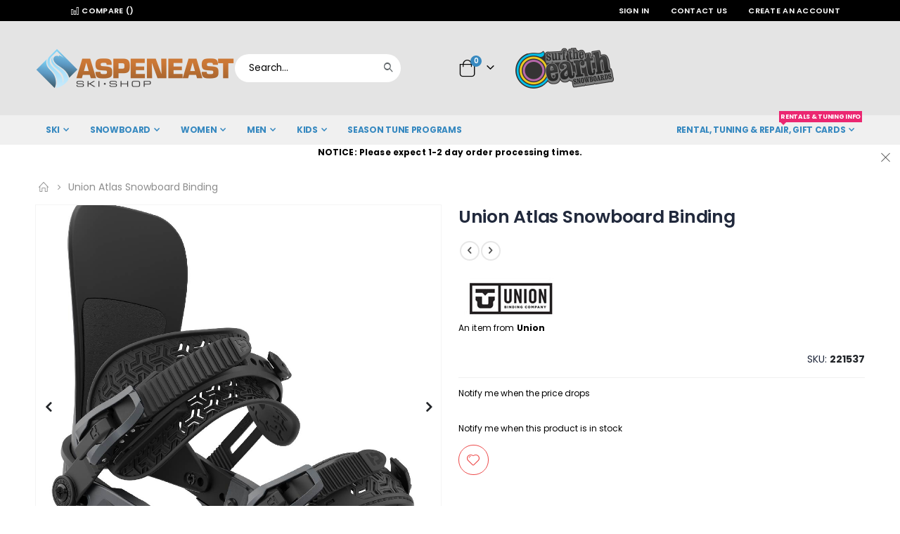

--- FILE ---
content_type: text/html; charset=UTF-8
request_url: https://www.aspeneast.com/union-atlas-snowboard-binding-221537.html
body_size: 18825
content:
<!doctype html>
<html lang="en">
    <head prefix="og: http://ogp.me/ns# fb: http://ogp.me/ns/fb# product: http://ogp.me/ns/product#">
                <meta charset="utf-8"/>
<meta name="title" content="Union Atlas Snowboard Binding"/>
<meta name="description" content="The Union Atlas binding blends all-terrain performance with technical features and a lightweight design to create a binding that offers excellent performance for the price.  Fully optioned with Union&#039;s open toe strap design, and the same Stage III base de"/>
<meta name="keywords" content="Ski shop, killington, ski rentals"/>
<meta name="robots" content="INDEX,FOLLOW"/>
<meta name="viewport" content="width=device-width, initial-scale=1, maximum-scale=1.0, user-scalable=no"/>
<meta name="format-detection" content="telephone=no"/>
<title>Union Atlas Snowboard Binding</title>
<link  rel="stylesheet" type="text/css"  media="all" href="https://www.aspeneast.com/static/version1759237400/_cache/merged/a8b8d256b6a30e028917e59d95fbe02f.min.css" />
<link  rel="stylesheet" type="text/css"  media="screen and (min-width: 768px)" href="https://www.aspeneast.com/static/version1759237400/frontend/Smartwave/porto_cpc/en_US/css/styles-l.min.css" />
<link  rel="stylesheet" type="text/css"  media="print" href="https://www.aspeneast.com/static/version1759237400/frontend/Smartwave/porto_cpc/en_US/css/print.min.css" />

<link  rel="stylesheet" type="text/css" href="//fonts.googleapis.com/css?family=Shadows+Into+Light" />
<link  rel="icon" type="image/x-icon" href="https://www.aspeneast.com/media/favicon/stores/1/favicon_1.png" />
<link  rel="shortcut icon" type="image/x-icon" href="https://www.aspeneast.com/media/favicon/stores/1/favicon_1.png" />
<!-- Google tag (gtag.js) --> 
 

<!-- BEGIN MerchantWidget Code -->

<!-- END MerchantWidget Code -->        <link rel="stylesheet" href='//fonts.googleapis.com/css?family=Poppins%3A300%2C300italic%2C400%2C400italic%2C600%2C600italic%2C700%2C700italic%2C800%2C800italic' type='text/css' />
<link href="https://fonts.googleapis.com/css?family=Oswald:300,400,700" rel="stylesheet">
<link href="https://fonts.googleapis.com/css?family=Poppins:300,400,500,600,700" rel="stylesheet">
    <link rel="stylesheet" type="text/css" media="all" href="https://www.aspeneast.com/media/porto/web/bootstrap/css/bootstrap.optimized.min.css">
    <link rel="stylesheet" type="text/css" media="all" href="https://www.aspeneast.com/media/porto/web/css/animate.optimized.css">
<link rel="stylesheet" type="text/css" media="all" href="https://www.aspeneast.com/media/porto/web/css/header/type1.css">
<link rel="stylesheet" type="text/css" media="all" href="https://www.aspeneast.com/media/porto/web/css/custom.css">
<link rel="stylesheet" type="text/css" media="all" href="https://www.aspeneast.com/media/porto/configed_css/design_default.css">
<link rel="stylesheet" type="text/css" media="all" href="https://www.aspeneast.com/media/porto/configed_css/settings_default.css">


<!-- BEGIN GOOGLE ANALYTICS CODE -->

<!-- END GOOGLE ANALYTICS CODE -->
    




<meta property="og:type" content="product" />
<meta property="og:title"
      content="Union&#x20;Atlas&#x20;Snowboard&#x20;Binding" />
<meta property="og:image"
      content="https://www.aspeneast.com/media/catalog/product/cache/fcae2aa47d8e62f50514b56da2f5cbd3/2/2/221537_LW4nJ9c8fgWgPqFj.jpg" />
<meta property="og:description"
      content="" />
<meta property="og:url" content="https://www.aspeneast.com/union-atlas-snowboard-binding-221537.html" />
    <meta property="product:price:amount" content="0"/>
    <meta property="product:price:currency"
      content="USD"/>
    </head>
    <body data-container="body"
          data-mage-init='{"loaderAjax": {}, "loader": { "icon": "https://www.aspeneast.com/static/version1759237400/frontend/Smartwave/porto_cpc/en_US/images/loader-2.gif"}}'
        id="html-body" itemtype="http://schema.org/Product" itemscope="itemscope" class="page-product-configurable catalog-product-view product-union-atlas-snowboard-binding-221537  layout-1220 wide am-porto-cmtb page-layout-1column">
        


<div class="cookie-status-message" id="cookie-status">
    The store will not work correctly when cookies are disabled.</div>




    <noscript>
        <div class="message global noscript">
            <div class="content">
                <p>
                    <strong>JavaScript seems to be disabled in your browser.</strong>
                    <span>
                        For the best experience on our site, be sure to turn on Javascript in your browser.                    </span>
                </p>
            </div>
        </div>
    </noscript>


<div class="page-wrapper"><header class="page-header type1 " >
    <div class="panel wrapper">
        <div class="panel header">
            <a class="action skip contentarea"
   href="#contentarea">
    <span>
        Skip to Content    </span>
</a>
                                    <ul class="header links">    <li class="greet welcome" data-bind="scope: 'customer'">
        <!-- ko if: customer().fullname  -->
        <span class="logged-in"
              data-bind="text: new String('Welcome, %1!').
              replace('%1', customer().fullname)">
        </span>
        <!-- /ko -->
        <!-- ko ifnot: customer().fullname  -->
        <span class="not-logged-in"
              data-bind="text: ' '"></span>
                <!-- /ko -->
    </li>
        
<li class="item link compare " data-bind="scope: 'compareProducts'" data-role="compare-products-link">
    <a class="action compare" title="Compare Products"
       data-bind="attr: {'href': compareProducts().listUrl}, css: {'': !compareProducts().count}"
    >
    	<em class="porto-icon-chart hidden-xs"></em>
        Compare        (<span class="counter qty" data-bind="text: compareProducts().countCaption"></span>)
    </a>
</li>

<li class="link authorization-link" data-label="or">
    <a href="https://www.aspeneast.com/customer/account/login/referer/aHR0cHM6Ly93d3cuYXNwZW5lYXN0LmNvbS91bmlvbi1hdGxhcy1zbm93Ym9hcmQtYmluZGluZy0yMjE1MzcuaHRtbA~~/"        >Sign In</a>
</li>
<li><a href="https://www.aspeneast.com/contact">Contact Us</a></li><li><a href="https://www.aspeneast.com/customer/account/create/" id="idk6nlTRF5" >Create an Account</a></li></ul>        </div>
    </div>
    <div class="header content">
        <a class="logo" href="https://www.aspeneast.com/" title="">
        <img src="https://www.aspeneast.com/media/logo/stores/1/aspeneast_SideLogo_RGB.png"
             alt=""
             width="284"             height="59"        />
    </a>
    
<div data-block="minicart" class="minicart-wrapper cart-design-1">
    <a class="action showcart" href="https://www.aspeneast.com/checkout/cart/"
       data-bind="scope: 'minicart_content'">
       <i class="minicart-icon porto-icon-shopping-cart"></i>
        <span class="text">Cart</span>
        <span class="counter qty empty"
              data-bind="css: { empty: !!getCartParam('summary_count') == false }, blockLoader: isLoading">
            <span class="counter-number">
            <!-- ko if: getCartParam('summary_count') --><!-- ko text: getCartParam('summary_count') --><!-- /ko --><!-- /ko -->
            <!-- ko ifnot: getCartParam('summary_count') -->0<!-- /ko -->
            </span>
            <span class="counter-label">
                <!-- ko i18n: 'items' --><!-- /ko -->
            </span>
        </span>
    </a>
    <a class="showcart action-subtotal d-none" href="https://www.aspeneast.com/checkout/cart/"
       data-bind="scope: 'minicart_content'">
        <span class="cart-subtotal">
          Shopping Cart          <span class="cart-price">
            <span class="amount" data-bind="html: getCartParam('subtotal_excl_tax')">
              <!-- ko if: !getCartParam('subtotal_excl_tax') -->
                  <!-- ko i18n: '€ 0.00' --><!-- /ko -->
              <!-- /ko -->
            </span>
          </span>
        </span>
    </a>
            <div class="block block-minicart empty"
             data-role="dropdownDialog"
             data-mage-init='{"dropdownDialog":{
                "appendTo":"[data-block=minicart]",
                "triggerTarget":".showcart",
                "timeout": "2000",
                "closeOnMouseLeave": false,
                "closeOnEscape": true,
                "triggerClass":"active",
                "parentClass":"active",
                "buttons":[]}}'>
            <div id="minicart-content-wrapper" data-bind="scope: 'minicart_content'">
                <!-- ko template: getTemplate() --><!-- /ko -->
            </div>
        </div>
            
    </div>
    <span data-action="toggle-nav" class="action nav-toggle"><span>Toggle Nav</span></span>
    <div class="block block-search">
    <div class="block block-content">
        <form class="form minisearch" id="search_mini_form" action="https://www.aspeneast.com/catalogsearch/result/" method="get">
            <div class="field search">
                <div class="control">
                    <input id="search"
                           data-mage-init='{"quickSearch":{
                                "formSelector":"#search_mini_form",
                                "url":"https://www.aspeneast.com/search/ajax/suggest/",
                                "destinationSelector":"#search_autocomplete"}
                           }'
                           type="text"
                           name="q"
                           value=""
                           placeholder="Search..."
                           class="input-text"
                           maxlength="128"
                           role="combobox"
                           aria-haspopup="false"
                           aria-autocomplete="both"
                           autocomplete="off"/>
                    <div id="search_autocomplete" class="search-autocomplete"></div>
                    <div class="nested">
    <a class="action advanced" href="https://www.aspeneast.com/catalogsearch/advanced/" data-action="advanced-search">
        Advanced Search    </a>
</div>
                </div>
            </div>
            <div class="actions">
                <button type="submit"
                        title="Search"
                        class="action search">
                    <span>Search</span>
                </button>
            </div>
        </form>
    </div>
</div>
    <div class="custom-block"><div data-content-type="html" data-appearance="default" data-element="main" data-decoded="true"><!-- <span style="margin-top:4px;color:#787d7f;display:block;">Call Toll Free<br><b style="color:#3789c0;font-size:18px;font-weight:600;display:block;line-height:27px;">1-866-422-3739</b></span> -->

</div></div>      <a href=""><img class="ste-logo" src="https://www.aspeneast.com/media//wysiwyg/porto/STE_logo_no_background_RGB.png" alt="Surf The Earth"></a>
    </div>
        <div class="sections nav-sections">
                <div class="section-items nav-sections-items"
             data-mage-init='{"tabs":{"openedState":"active"}}'>
                                            <div class="section-item-title nav-sections-item-title"
                     data-role="collapsible">
                    <a class="nav-sections-item-switch"
                       data-toggle="switch" href="#store.menu">
                        Menu                    </a>
                </div>
                <div class="section-item-content nav-sections-item-content"
                     id="store.menu"
                     data-role="content">
                    
<nav class="navigation sw-megamenu " role="navigation">
    <ul>
        <li class="ui-menu-item level0 fullwidth parent "><div class="open-children-toggle"></div><a href="https://www.aspeneast.com/ski.html" class="level-top" title="Ski"><span>Ski</span></a><div class="level0 submenu"><div class="container"><div class="row"><ul class="subchildmenu col-md-12 mega-columns columns5"><li class="ui-menu-item level1 "><a href="https://www.aspeneast.com/ski/skis.html" title="Skis"><span>Skis</span></a></li><li class="ui-menu-item level1 "><a href="https://www.aspeneast.com/ski/ski-boots.html" title="Ski Boots"><span>Ski Boots</span></a></li><li class="ui-menu-item level1 parent "><div class="open-children-toggle"></div><a href="https://www.aspeneast.com/ski/ski-bindings.html" title="Ski Bindings"><span>Ski Bindings</span></a><ul class="subchildmenu "><li class="ui-menu-item level2 "><a href="https://www.aspeneast.com/ski/ski-bindings/alpine-ski-bindings.html" title="Alpine Ski Bindings"><span>Alpine Ski Bindings</span></a></li><li class="ui-menu-item level2 "><a href="https://www.aspeneast.com/ski/ski-bindings/alpine-touring-bindings.html" title="Alpine Touring Bindings"><span>Alpine Touring Bindings</span></a></li><li class="ui-menu-item level2 "><a href="https://www.aspeneast.com/ski/ski-bindings/replacement-brakes.html" title="Replacement Brakes"><span>Replacement Brakes</span></a></li></ul></li><li class="ui-menu-item level1 "><a href="https://www.aspeneast.com/ski/ski-poles.html" title="Ski Poles"><span>Ski Poles</span></a></li><li class="ui-menu-item level1 parent "><div class="open-children-toggle"></div><a href="https://www.aspeneast.com/ski/race-gear.html" title="Race Gear"><span>Race Gear</span></a><ul class="subchildmenu "><li class="ui-menu-item level2 "><a href="https://www.aspeneast.com/ski/race-gear/gloves.html" title="Gloves"><span>Gloves</span></a></li><li class="ui-menu-item level2 "><a href="https://www.aspeneast.com/ski/race-gear/gear-bags-packs.html" title="Gear Bags & Packs"><span>Gear Bags & Packs</span></a></li><li class="ui-menu-item level2 "><a href="https://www.aspeneast.com/ski/race-gear/accessories.html" title="Accessories"><span>Accessories</span></a></li><li class="ui-menu-item level2 "><a href="https://www.aspeneast.com/ski/race-gear/helmets.html" title="Helmets"><span>Helmets</span></a></li><li class="ui-menu-item level2 "><a href="https://www.aspeneast.com/ski/race-gear/pants-shorts.html" title="Pants & Shorts"><span>Pants & Shorts</span></a></li><li class="ui-menu-item level2 "><a href="https://www.aspeneast.com/ski/race-gear/poles.html" title="Poles"><span>Poles</span></a></li><li class="ui-menu-item level2 "><a href="https://www.aspeneast.com/ski/race-gear/protection.html" title="Protection"><span>Protection</span></a></li></ul></li><li class="ui-menu-item level1 parent "><div class="open-children-toggle"></div><a href="https://www.aspeneast.com/ski/accessories.html" title="Accessories"><span>Accessories</span></a><ul class="subchildmenu "><li class="ui-menu-item level2 "><a href="https://www.aspeneast.com/ski/accessories/goggles.html" title="Goggles"><span>Goggles</span></a></li><li class="ui-menu-item level2 "><a href="https://www.aspeneast.com/ski/accessories/helmets.html" title="Helmets"><span>Helmets</span></a></li><li class="ui-menu-item level2 "><a href="https://www.aspeneast.com/ski/accessories/ski-bags.html" title="Ski Bags"><span>Ski Bags</span></a></li><li class="ui-menu-item level2 "><a href="https://www.aspeneast.com/ski/accessories/boot-bags-and-packs.html" title="Boot Bags and Packs"><span>Boot Bags and Packs</span></a></li><li class="ui-menu-item level2 "><a href="https://www.aspeneast.com/ski/accessories/boot-heaters-and-dryers.html" title="Boot Heaters and Dryers"><span>Boot Heaters and Dryers</span></a></li><li class="ui-menu-item level2 "><a href="https://www.aspeneast.com/ski/accessories/tuning-and-waxes.html" title="Tuning and Waxes"><span>Tuning and Waxes</span></a></li><li class="ui-menu-item level2 "><a href="https://www.aspeneast.com/ski/accessories/climbing-skins.html" title="Climbing Skins"><span>Climbing Skins</span></a></li></ul></li></ul></div></div></div></li><li class="ui-menu-item level0 fullwidth parent "><div class="open-children-toggle"></div><a href="https://www.aspeneast.com/snowboard.html" class="level-top" title="Snowboard"><span>Snowboard</span></a><div class="level0 submenu"><div class="container"><div class="row"><ul class="subchildmenu col-md-12 mega-columns columns5"><li class="ui-menu-item level1 "><a href="https://www.aspeneast.com/snowboard/snowboards.html" title="Snowboards"><span>Snowboards</span></a></li><li class="ui-menu-item level1 "><a href="https://www.aspeneast.com/snowboard/snowboard-boots.html" title="Snowboard Boots"><span>Snowboard Boots</span></a></li><li class="ui-menu-item level1 "><a href="https://www.aspeneast.com/snowboard/snowboard-bindings.html" title="Snowboard Bindings"><span>Snowboard Bindings</span></a></li><li class="ui-menu-item level1 "><a href="https://www.aspeneast.com/snowboard/splitboarding-gear.html" title="Splitboarding Gear"><span>Splitboarding Gear</span></a></li><li class="ui-menu-item level1 parent "><div class="open-children-toggle"></div><a href="https://www.aspeneast.com/snowboard/accessories.html" title="Accessories"><span>Accessories</span></a><ul class="subchildmenu "><li class="ui-menu-item level2 "><a href="https://www.aspeneast.com/snowboard/accessories/goggles.html" title="Goggles"><span>Goggles</span></a></li><li class="ui-menu-item level2 "><a href="https://www.aspeneast.com/snowboard/accessories/helmets.html" title="Helmets"><span>Helmets</span></a></li><li class="ui-menu-item level2 "><a href="https://www.aspeneast.com/snowboard/accessories/snowboard-bags.html" title="Snowboard Bags"><span>Snowboard Bags</span></a></li><li class="ui-menu-item level2 "><a href="https://www.aspeneast.com/snowboard/accessories/boot-bags-and-packs.html" title="Boot Bags and Packs"><span>Boot Bags and Packs</span></a></li><li class="ui-menu-item level2 "><a href="https://www.aspeneast.com/snowboard/accessories/body-protection.html" title="Body Protection"><span>Body Protection</span></a></li><li class="ui-menu-item level2 "><a href="https://www.aspeneast.com/snowboard/accessories/stomp-pads.html" title="Stomp Pads"><span>Stomp Pads</span></a></li><li class="ui-menu-item level2 "><a href="https://www.aspeneast.com/snowboard/accessories/tools-and-locks.html" title="Tools and Locks"><span>Tools and Locks</span></a></li><li class="ui-menu-item level2 "><a href="https://www.aspeneast.com/snowboard/accessories/tuning-and-waxes.html" title="Tuning and Waxes"><span>Tuning and Waxes</span></a></li></ul></li></ul></div></div></div></li><li class="ui-menu-item level0 fullwidth parent "><div class="open-children-toggle"></div><a href="https://www.aspeneast.com/women.html" class="level-top" title="Women"><span>Women</span></a><div class="level0 submenu"><div class="container"><div class="row"><ul class="subchildmenu col-md-12 mega-columns columns4"><li class="ui-menu-item level1 parent "><div class="open-children-toggle"></div><a href="https://www.aspeneast.com/women/clothing.html" title="Clothing"><span>Clothing</span></a><ul class="subchildmenu "><li class="ui-menu-item level2 "><a href="https://www.aspeneast.com/women/clothing/jackets.html" title="Jackets"><span>Jackets</span></a></li><li class="ui-menu-item level2 "><a href="https://www.aspeneast.com/women/clothing/pants.html" title="Pants"><span>Pants</span></a></li><li class="ui-menu-item level2 "><a href="https://www.aspeneast.com/women/clothing/layering.html" title="Layering"><span>Layering</span></a></li><li class="ui-menu-item level2 "><a href="https://www.aspeneast.com/women/clothing/baselayers.html" title="Baselayers"><span>Baselayers</span></a></li><li class="ui-menu-item level2 "><a href="https://www.aspeneast.com/women/clothing/tees-and-sweatshirts.html" title="Tees and Sweatshirts"><span>Tees and Sweatshirts</span></a></li></ul></li><li class="ui-menu-item level1 parent "><div class="open-children-toggle"></div><a href="https://www.aspeneast.com/women/accessories.html" title="Accessories"><span>Accessories</span></a><ul class="subchildmenu "><li class="ui-menu-item level2 "><a href="https://www.aspeneast.com/women/accessories/gloves-and-mittens.html" title="Gloves and Mittens"><span>Gloves and Mittens</span></a></li><li class="ui-menu-item level2 "><a href="https://www.aspeneast.com/women/accessories/beanies-and-hats.html" title="Beanies and Hats"><span>Beanies and Hats</span></a></li><li class="ui-menu-item level2 "><a href="https://www.aspeneast.com/women/accessories/facemasks-and-neckwarmers.html" title="Facemasks and Neckwarmers"><span>Facemasks and Neckwarmers</span></a></li><li class="ui-menu-item level2 "><a href="https://www.aspeneast.com/women/accessories/socks.html" title="Socks"><span>Socks</span></a></li></ul></li></ul></div></div></div></li><li class="ui-menu-item level0 fullwidth parent "><div class="open-children-toggle"></div><a href="https://www.aspeneast.com/men.html" class="level-top" title="Men"><span>Men</span></a><div class="level0 submenu"><div class="container"><div class="row"><ul class="subchildmenu col-md-12 mega-columns columns4"><li class="ui-menu-item level1 parent "><div class="open-children-toggle"></div><a href="https://www.aspeneast.com/men/clothing.html" title="Clothing"><span>Clothing</span></a><ul class="subchildmenu "><li class="ui-menu-item level2 "><a href="https://www.aspeneast.com/men/clothing/jackets.html" title="Jackets"><span>Jackets</span></a></li><li class="ui-menu-item level2 "><a href="https://www.aspeneast.com/men/clothing/pants.html" title="Pants"><span>Pants</span></a></li><li class="ui-menu-item level2 "><a href="https://www.aspeneast.com/men/clothing/layering.html" title="Layering"><span>Layering</span></a></li><li class="ui-menu-item level2 "><a href="https://www.aspeneast.com/men/clothing/baselayers.html" title="Baselayers"><span>Baselayers</span></a></li><li class="ui-menu-item level2 "><a href="https://www.aspeneast.com/men/clothing/tees-and-sweatshirts.html" title="Tees and Sweatshirts"><span>Tees and Sweatshirts</span></a></li></ul></li><li class="ui-menu-item level1 parent "><div class="open-children-toggle"></div><a href="https://www.aspeneast.com/men/accessories.html" title="Accessories"><span>Accessories</span></a><ul class="subchildmenu "><li class="ui-menu-item level2 "><a href="https://www.aspeneast.com/men/accessories/gloves-and-mittens.html" title="Gloves and Mittens"><span>Gloves and Mittens</span></a></li><li class="ui-menu-item level2 "><a href="https://www.aspeneast.com/men/accessories/beanies-and-hats.html" title="Beanies and Hats"><span>Beanies and Hats</span></a></li><li class="ui-menu-item level2 "><a href="https://www.aspeneast.com/men/accessories/facemasks-and-neckwarmers.html" title="Facemasks and Neckwarmers"><span>Facemasks and Neckwarmers</span></a></li><li class="ui-menu-item level2 "><a href="https://www.aspeneast.com/men/accessories/socks.html" title="Socks"><span>Socks</span></a></li><li class="ui-menu-item level2 "><a href="https://www.aspeneast.com/men/accessories/belts.html" title="Belts"><span>Belts</span></a></li></ul></li></ul></div></div></div></li><li class="ui-menu-item level0 fullwidth parent "><div class="open-children-toggle"></div><a href="https://www.aspeneast.com/kids.html" class="level-top" title="Kids"><span>Kids</span></a><div class="level0 submenu"><div class="container"><div class="row"><ul class="subchildmenu col-md-12 mega-columns columns4"><li class="ui-menu-item level1 parent "><div class="open-children-toggle"></div><a href="https://www.aspeneast.com/kids/ski.html" title="Ski"><span>Ski</span></a><ul class="subchildmenu "><li class="ui-menu-item level2 "><a href="https://www.aspeneast.com/kids/ski/skis.html" title="Skis"><span>Skis</span></a></li><li class="ui-menu-item level2 "><a href="https://www.aspeneast.com/kids/ski/ski-boots.html" title="Ski Boots"><span>Ski Boots</span></a></li><li class="ui-menu-item level2 "><a href="https://www.aspeneast.com/kids/ski/ski-bindings.html" title="Ski Bindings"><span>Ski Bindings</span></a></li><li class="ui-menu-item level2 "><a href="https://www.aspeneast.com/kids/ski/ski-poles.html" title="Ski Poles"><span>Ski Poles</span></a></li></ul></li><li class="ui-menu-item level1 parent "><div class="open-children-toggle"></div><a href="https://www.aspeneast.com/kids/snowboard.html" title="Snowboard"><span>Snowboard</span></a><ul class="subchildmenu "><li class="ui-menu-item level2 "><a href="https://www.aspeneast.com/kids/snowboard/snowboards.html" title="Snowboards"><span>Snowboards</span></a></li><li class="ui-menu-item level2 "><a href="https://www.aspeneast.com/kids/snowboard/snowboard-boots.html" title="Snowboard Boots"><span>Snowboard Boots</span></a></li><li class="ui-menu-item level2 "><a href="https://www.aspeneast.com/kids/snowboard/snowboard-bindings.html" title="Snowboard Bindings"><span>Snowboard Bindings</span></a></li></ul></li><li class="ui-menu-item level1 parent "><div class="open-children-toggle"></div><a href="https://www.aspeneast.com/kids/clothing.html" title="Clothing"><span>Clothing</span></a><ul class="subchildmenu "><li class="ui-menu-item level2 "><a href="https://www.aspeneast.com/kids/clothing/jackets.html" title="Jackets"><span>Jackets</span></a></li><li class="ui-menu-item level2 "><a href="https://www.aspeneast.com/kids/clothing/pants.html" title="Pants"><span>Pants</span></a></li><li class="ui-menu-item level2 "><a href="https://www.aspeneast.com/kids/clothing/layering.html" title="Layering"><span>Layering</span></a></li></ul></li><li class="ui-menu-item level1 parent "><div class="open-children-toggle"></div><a href="https://www.aspeneast.com/kids/accessories.html" title="Accessories"><span>Accessories</span></a><ul class="subchildmenu "><li class="ui-menu-item level2 "><a href="https://www.aspeneast.com/kids/accessories/helmets.html" title="Helmets"><span>Helmets</span></a></li><li class="ui-menu-item level2 "><a href="https://www.aspeneast.com/kids/accessories/goggles.html" title="Goggles"><span>Goggles</span></a></li><li class="ui-menu-item level2 "><a href="https://www.aspeneast.com/kids/accessories/boot-bags.html" title="Boot Bags"><span>Boot Bags</span></a></li><li class="ui-menu-item level2 "><a href="https://www.aspeneast.com/kids/accessories/gloves-and-mittens.html" title="Gloves and Mittens"><span>Gloves and Mittens</span></a></li><li class="ui-menu-item level2 "><a href="https://www.aspeneast.com/kids/accessories/socks.html" title="Socks"><span>Socks</span></a></li></ul></li></ul></div></div></div></li><li class="ui-menu-item level0 fullwidth "><a href="https://www.aspeneast.com/season-tune-signup.html" class="level-top" title="Season Tune Programs"><span>Season Tune Programs</span></a></li><div data-content-type="html" data-appearance="default" data-element="main" data-decoded="true"><!-- Dropdown list items with links: -->
<li class="ui-menu-item level0 classic parent fl-right">
	<div class="open-children-toggle"></div>
	<!-- Dropdown header -->
	<a href="https://www.aspeneast.com/#/" class="level-top">Rental, Tuning & Repair, Gift Cards<span class="cat-label cat-label-label2" style="top: -2px; right: 4px;">Rentals & Tuning Info</span></a>
	<div class="level0 submenu" style="left: 0px; right: auto; border-radius: 0px 6px 6px; width: 280px;">
		<div class="row">
			<ul class="subchildmenu">

                <!-- Dropdown item 1: -->
                <li class="ui-menu-item level-1">
                    <a href="https://www.aspeneast.com/rental/"><span>Ski and Snowboard Rentals</span></a>
                </li>
<!-- Dropdown item 2: -->
<li class="ui-menu-item level-1">
				<a href="https://www.aspeneast.com/leasing/"><span>Seasonal Leasing</span></a>
				</li>

				<!-- Dropdown item 3: -->
				<li class="ui-menu-item level-1">
					<a href="https://www.aspeneast.com/tuningservices/"><span>Tuning and Repair Services</span></a>
				</li>

				

				<!-- Dropdown item 4: -->
				<li class="ui-menu-item level-1">
					<a href="https://www.aspeneast.com/gift-card.html/"><span>Gift Cards</span></a>
				</li>

		    </ul>
	    </div>
	</div>
</li>
</div>    </ul>
</nav>


                </div>
                                            <div class="section-item-title nav-sections-item-title"
                     data-role="collapsible">
                    <a class="nav-sections-item-switch"
                       data-toggle="switch" href="#store.links">
                        Account                    </a>
                </div>
                <div class="section-item-content nav-sections-item-content"
                     id="store.links"
                     data-role="content">
                    <!-- Account links -->                </div>
                                    </div>
    </div>
</header>
<div class="porto-block-html-top">
  <div class="background-color-primary text-color-primary d-none">
    <div data-content-type="html" data-appearance="default" data-element="main" data-decoded="true"><p style="text-align: center;"><span style="background-color: #ffffff;"><strong>NOTICE: Please expect 1-2 day order processing times. </strong></span></p>
</div>  </div>
</div>

<div class="breadcrumbs" data-mage-init='{
    "breadcrumbs": {
        "categoryUrlSuffix": ".html",
        "useCategoryPathInUrl": 1,
        "product": "Union Atlas Snowboard Binding"
    }
}'></div>
<main id="maincontent" class="page-main"><a id="contentarea" tabindex="-1"></a>
<div class="page messages"><div data-placeholder="messages"></div>
<div data-bind="scope: 'messages'">
    <!-- ko if: cookieMessages && cookieMessages.length > 0 -->
    <div aria-atomic="true" role="alert" data-bind="foreach: { data: cookieMessages, as: 'message' }" class="messages">
        <div data-bind="attr: {
            class: 'message-' + message.type + ' ' + message.type + ' message',
            'data-ui-id': 'message-' + message.type
        }">
            <div data-bind="html: $parent.prepareMessageForHtml(message.text)"></div>
        </div>
    </div>
    <!-- /ko -->

    <!-- ko if: messages().messages && messages().messages.length > 0 -->
    <div aria-atomic="true" role="alert" class="messages" data-bind="foreach: {
        data: messages().messages, as: 'message'
    }">
        <div data-bind="attr: {
            class: 'message-' + message.type + ' ' + message.type + ' message',
            'data-ui-id': 'message-' + message.type
        }">
            <div data-bind="html: $parent.prepareMessageForHtml(message.text)"></div>
        </div>
    </div>
    <!-- /ko -->
</div>

</div><div class="page-main-inner"><div class="columns"><div class="column main">    <div itemscope itemtype="http://schema.org/Product">
        <meta itemprop="name" content="Union Atlas Snowboard Binding" />
        <meta itemprop="image" content="https://www.aspeneast.com/media/catalog/product/cache/fcae2aa47d8e62f50514b56da2f5cbd3/2/2/221537_LW4nJ9c8fgWgPqFj.jpg" />
        <meta itemprop="description" content="The Union Atlas binding blends all-terrain performance with technical features and a lightweight design to create a binding that offers excellent performance for the price.  Fully optioned with Union's open toe strap design, and the same Stage III base design found on the more expensive models, the Atlas is the evolution of lightweight performance.  The Atlas combines Union's strongest baseplate ever built with Vaporlite High-Density bushings, a stiff Duraflex CB highback, the rapid response of Exoframe 3.0 ankle straps. Union’s go to all-mountain binding for 10 seasons running, the Atlas is a Union team favorite for a reason. New for 22/23 Union upgraded the Atlas with the stiffer and more responsive S14 Duraflex CB highback and lightweight magnesium S1 ratchets.  
Baseplate:  Stage 7 Duraflex CB 
Highback:    S14 Duraflex CB 
Warranty:  Lifetime* 
Disk Type & Compatibility:  Camber Disk & Washer fits 4x4, 4x2, & Channel boards 

Machined Cored Stage 3 Base for added strength and reduced weight. 
Extruded anodized aluminum Heelcup adds 30% more strength. 
Direct connect strap system uses one bolt to connect highback, baseplate, and strap to reduce possibility of hardware loosening, while evenly distributing pressure. 
Magnesium S1 ratchets and aluminum cage.  Magnesium material is twice as light and four times stronger than aluminum. 
Canted Gas Pedals on the Atlas supply extra leverage for ollie power. Canting also allows the ankle and knee joints to be aligned, alleviating pain. 
Quick adjust forward lean, grade 8.8 hardware. *Lifetime warranty on baseplate only." />
        <meta itemprop="url" content="https://www.aspeneast.com/union-atlas-snowboard-binding-221537.html" />
        <meta itemprop="sku" content="221537" />
        <div itemtype="http://schema.org/AggregateRating" itemscope itemprop="aggregateRating">
            <meta itemprop="worstRating" content="1" />
            <meta itemprop="bestRating" content="5" />
            <meta itemprop="ratingValue" content="1" />
            <meta itemprop="reviewCount" content="0" />
        </div>
        <div itemprop="offers" itemscope itemtype="http://schema.org/Offer">
            <meta itemprop="priceCurrency" content="USD" />
            <meta itemprop="price" content="0" />
                            <link  itemprop="availability" href="http://schema.org/OutOfStock" />
                    </div>
    </div>
<div class="product media"><a id="gallery-prev-area" tabindex="-1"></a>
<div class="action-skip-wrapper"><a class="action skip gallery-next-area"
   href="#gallery-next-area">
    <span>
        Skip to the end of the images gallery    </span>
</a>
</div><div class="gallery-placeholder _block-content-loading" data-gallery-role="gallery-placeholder">
    <img
        alt="main product photo"
        class="gallery-placeholder__image"
        src="https://www.aspeneast.com/media/catalog/product/cache/0b3539080c8aa2bb24f376d5c8a4a9b3/2/2/221537_LW4nJ9c8fgWgPqFj.jpg"
    />
    <div data-role="loader" class="loading-mask">
        <div class="loader">
            <img src="https://www.aspeneast.com/static/version1759237400/frontend/Smartwave/porto_cpc/en_US/images/loader-1.gif"
                 alt="Loading...">
        </div>
    </div>
</div>
<style>
.fotorama__wrap {
    margin-bottom: -8px;
}
</style>
<!--Fix for jumping content. Loader must be the same size as gallery.-->




<div class="action-skip-wrapper"><a class="action skip gallery-prev-area"
   href="#gallery-prev-area">
    <span>
        Skip to the beginning of the images gallery    </span>
</a>
</div><a id="gallery-next-area" tabindex="-1"></a>
</div><div class="product-info-main"><div class="prev-next-products">
            <div class="product-nav product-prev">
        <a href="https://www.aspeneast.com/spark-rd-womens-surge-splitboard-binding.html" title="Previous Product"><em class="porto-icon-left-open"></em></a>
        <div class="product-pop">
            <img class="product-image" src="https://www.aspeneast.com/media/catalog/product/cache/6286e031ca7f940e44e4731b8a168745/2/0/202323_f11XL1Mc73dsvEWD.jpg" alt="Spark R&D Women's Surge Splitboard Binding"/>
            <h3 class="product-name">Spark R&D Women's Surge Splitboard Binding</h3>
        </div>
    </div>
                <div class="product-nav product-next">
        <a href="https://www.aspeneast.com/union-trilogy-snowboard-binding.html" title="Next Product"><em class="porto-icon-right-open"></em></a>
        <div class="product-pop">
            <img class="product-image" src="https://www.aspeneast.com/media/catalog/product/cache/6286e031ca7f940e44e4731b8a168745/2/2/221539_tGdEeBzPrOqaPgQy.jpg" alt="Union Trilogy Snowboard Binding"/>
            <h3 class="product-name">Union Trilogy Snowboard Binding</h3>
        </div>
    </div>
    </div>
<div class="page-title-wrapper&#x20;product">
    <h1 class="page-title"
                >
        <span class="base" data-ui-id="page-title-wrapper" itemprop="name">Union Atlas Snowboard Binding</span>    </h1>
    </div>
<!-- Yotpo - BottomLine -->
<div class="yotpoBottomLine">
            <div class="yotpo bottomLine bottomline-position"
            data-product-id="17847"
            data-url="https://www.aspeneast.com/union-atlas-snowboard-binding-221537.html">
        </div>
                <div class="yotpo QABottomLine"
            data-appkey="LviMKH215YFS6XxtQDhdlZyyH9HEUBX5LBzZC60G"
            data-product-id="17847">
        </div>
    </div>
<!--/ Yotpo - BottomLine -->
 <div class="product brand">
	<img src="https://www.aspeneast.com/media/wysiwyg/brandlogos/union.jpg" />
	<p class="brand">An item from <strong>Union</strong></p>
</div>
<div class="product-info-stock-sku">

<div class="product attribute sku">
            <strong class="type">SKU</strong>
        <div class="value" itemprop="sku">221537</div>
</div>
</div><div class="product alert price">
    <a href="https://www.aspeneast.com/productalert/add/price/product_id/17847/uenc/aHR0cHM6Ly93d3cuYXNwZW5lYXN0LmNvbS91bmlvbi1hdGxhcy1zbm93Ym9hcmQtYmluZGluZy0yMjE1MzcuaHRtbA~~/"
       title="Notify me when the price drops" class="action alert">
        Notify me when the price drops    </a>
</div>
<div class="product alert stock">
    <a href="https://www.aspeneast.com/productalert/add/stock/product_id/17847/uenc/aHR0cHM6Ly93d3cuYXNwZW5lYXN0LmNvbS91bmlvbi1hdGxhcy1zbm93Ym9hcmQtYmluZGluZy0yMjE1MzcuaHRtbA~~/"
       title="Notify me when this product is in stock" class="action alert">
        Notify me when this product is in stock    </a>
</div>

<div class="product-add-form">
    <form data-product-sku="221537"
          action="https://www.aspeneast.com/checkout/cart/add/uenc/aHR0cHM6Ly93d3cuYXNwZW5lYXN0LmNvbS91bmlvbi1hdGxhcy1zbm93Ym9hcmQtYmluZGluZy0yMjE1MzcuaHRtbA~~/product/17847/" method="post"
          id="product_addtocart_form">
        <input type="hidden" name="product" value="17847" />
        <input type="hidden" name="selected_configurable_option" value="" />
        <input type="hidden" name="related_product" id="related-products-field" value="" />
        <input type="hidden" name="item"  value="17847" />
        <input name="form_key" type="hidden" value="mVqvDV22XN30FvQF" />                                    
                    </form>
</div>


<div class="product-social-links"><div class="product-share">
  <div class="share-links">
    <a href="https://www.facebook.com/sharer.php?u=https://www.aspeneast.com/union-atlas-snowboard-binding-221537.html" target="_blank" rel="nofollow" data-tooltip="" data-placement="bottom" title="" class="share-facebook" data-original-title="Facebook">Facebook</a>
		<a href="https://twitter.com/intent/tweet?text=Union Atlas Snowboard Binding&amp;url=https://www.aspeneast.com/union-atlas-snowboard-binding-221537.html" target="_blank" rel="nofollow" data-tooltip="" data-placement="bottom" title="" class="share-twitter" data-original-title="Twitter">Twitter</a>
		<a href="https://www.linkedin.com/shareArticle?mini=true&amp;url=https://www.aspeneast.com/union-atlas-snowboard-binding-221537.html&amp;title=Union Atlas Snowboard Binding" target="_blank" rel="nofollow" data-tooltip="" data-placement="bottom" title="" class="share-linkedin" data-original-title="LinkedIn">LinkedIn</a>
		<a href="https://plus.google.com/share?url=https://www.aspeneast.com/union-atlas-snowboard-binding-221537.html" target="_blank" rel="nofollow" data-tooltip="" data-placement="bottom" title="" class="share-googleplus" data-original-title="Google +">Google +</a>
		<a href="mailto:?subject=Union Atlas Snowboard Binding&amp;body=https://www.aspeneast.com/union-atlas-snowboard-binding-221537.html" target="_blank" rel="nofollow" data-tooltip="" data-placement="bottom" title="" class="share-email" data-original-title="Email">Email</a>
	</div>
</div>
<div class="product-addto-links" data-role="add-to-links">
        <a href="#"
       class="action towishlist"
       data-post='{"action":"https:\/\/www.aspeneast.com\/wishlist\/index\/add\/","data":{"product":17847,"uenc":"aHR0cHM6Ly93d3cuYXNwZW5lYXN0LmNvbS91bmlvbi1hdGxhcy1zbm93Ym9hcmQtYmluZGluZy0yMjE1MzcuaHRtbA~~"}}'
       data-action="add-to-wishlist"><span>Add to Wish List</span></a>



</div>
</div></div><div class="clearer"></div>                    <div class="product info detailed sticky ">
                                                    <div class="product data items" data-mage-init='{"tabs":{"openedState":"active"}}'>
                                                                                <div class="data item title " aria-labeledby="tab-label-description"
                            data-role="collapsible" id="tab-label-description">
                                <a class="data switch" href="#description">
                                    Details                                </a>
                            </div>
                                                                                <div class="data item title " aria-labeledby="tab-label-additional"
                            data-role="collapsible" id="tab-label-additional">
                                <a class="data switch" href="#additional">
                                    More Information                                </a>
                            </div>
                                                                                                            <div class="data item title active">
                                    <a class="data switch" href="#custom-1">
                                                                            </a>
                                </div>
                                                                                                                <div class="data item content" id="description">
                                
<div class="product attribute description">
        <div class="value" ><table class=desc><tr><td><!--BEGIN DESCRIPTION-->The Union Atlas binding blends all-terrain performance with technical features and a lightweight design to create a binding that offers excellent performance for the price.  Fully optioned with Union's open toe strap design, and the same Stage III base design found on the more expensive models, the Atlas is the evolution of lightweight performance.  The Atlas combines Union's strongest baseplate ever built with Vaporlite High-Density bushings, a stiff Duraflex CB highback, the rapid response of Exoframe 3.0 ankle straps. Union’s go to all-mountain binding for 10 seasons running, the Atlas is a Union team favorite for a reason. New for 22/23 Union upgraded the Atlas with the stiffer and more responsive S14 Duraflex CB highback and lightweight magnesium S1 ratchets.  <!--END DESCRIPTION--></td></tr></table><table class=detailsWrap cellpadding=0 cellspacing=5><tr><td><!-- BEGIN DETAILS --><table class=detailsSpecs cellpadding=1 cellspacing=0><tr><td colspan=2 align=center><img src="https://www.aspeneast.com/media/wysiwyg/brandlogos/1px.png" alt="" /></td></tr>
<tr><td align=right><b><!--TH0-->Baseplate: </b></td><td><!--TD0--> Stage 7 Duraflex CB </td></tr>
<tr><td align=right><b><!--TH1-->Highback: </b></td><td><!--TD1-->   S14 Duraflex CB </td></tr>
<tr><td align=right><b><!--TH5-->Warranty: </b></td><td><!--TD5--> Lifetime* </td></tr>
<tr><td align=right><b><!--TH5-->Disk Type & Compatibility: </b></td><td><!--TD5--> Camber Disk & Washer fits 4x4, 4x2, & Channel boards </td></tr>
</table></td></tr><tr><td><div class=details2><img src="https://www.aspeneast.com/media/wysiwyg/brandlogos/1px.png" alt="" /><!--BEGIN DETAILS-->
<li><!--TF0-->Machined Cored Stage 3 Base for added strength and reduced weight. <!--E-->
<li><!--TF2-->Extruded anodized aluminum Heelcup adds 30% more strength. <!--E-->
<li><!--TF3-->Direct connect strap system uses one bolt to connect highback, baseplate, and strap to reduce possibility of hardware loosening, while evenly distributing pressure. <!--E-->
<li><!--TF4-->Magnesium S1 ratchets and aluminum cage.  Magnesium material is twice as light and four times stronger than aluminum. <!--E-->
<li><!--TF5-->Canted Gas Pedals on the Atlas supply extra leverage for ollie power. Canting also allows the ankle and knee joints to be aligned, alleviating pain. <!--E-->
<li><!--TF7-->Quick adjust forward lean, grade 8.8 hardware. <!--E--><li><!--TF8-->*Lifetime warranty on baseplate only.<!--E--></div></td></tr></table></div>
</div>
                            </div>
                                                                                <div class="data item content" id="additional">
                                    <div class="additional-attributes-wrapper table-wrapper">
        <table class="data table additional-attributes" id="product-attribute-specs-table">
            <caption class="table-caption">More Information</caption>
            <tbody>
                            <tr>
                    <th class="col label" scope="row">SKU</th>
                    <td class="col data" data-th="SKU">221537</td>
                </tr>
                            <tr>
                    <th class="col label" scope="row">Brand</th>
                    <td class="col data" data-th="Brand">Union</td>
                </tr>
                            <tr>
                    <th class="col label" scope="row">Age Group</th>
                    <td class="col data" data-th="Age&#x20;Group">Adult</td>
                </tr>
                            <tr>
                    <th class="col label" scope="row">Gender</th>
                    <td class="col data" data-th="Gender">Male</td>
                </tr>
                        </tbody>
        </table>
    </div>
                            </div>
                                                                                                            <div class="data item content" id="custom-1">
                                    <style>#html-body [data-pb-style=U8NVJR0]{justify-content:flex-start;display:flex;flex-direction:column;background-position:left top;background-size:cover;background-repeat:no-repeat;background-attachment:scroll}#html-body [data-pb-style=RT8U1J0]{text-align:center;border-style:none}#html-body [data-pb-style=JXAS3B3],#html-body [data-pb-style=MLOK8XV]{max-width:100%;height:auto}@media only screen and (max-width: 768px) { #html-body [data-pb-style=RT8U1J0]{border-style:none} }</style><div data-content-type="row" data-appearance="contained" data-element="main"><div data-enable-parallax="0" data-parallax-speed="0.5" data-background-images="{}" data-background-type="image" data-video-loop="true" data-video-play-only-visible="true" data-video-lazy-load="true" data-video-fallback-src="" data-element="inner" data-pb-style="U8NVJR0"><figure data-content-type="image" data-appearance="full-width" data-element="main" data-pb-style="RT8U1J0"><img class="pagebuilder-mobile-hidden" src="https://www.aspeneast.com/media/wysiwyg/customtabsblock.jpg" alt="" title="" data-element="desktop_image" data-pb-style="MLOK8XV"><img class="pagebuilder-mobile-only" src="https://www.aspeneast.com/media/wysiwyg/customtabsblock.jpg" alt="" title="" data-element="mobile_image" data-pb-style="JXAS3B3"></figure></div></div>                                </div>
                                                    </div>
                                
                </div>
            <input name="form_key" type="hidden" value="mVqvDV22XN30FvQF" /><div id="authenticationPopup" data-bind="scope:'authenticationPopup', style: {display: 'none'}">
            <!-- ko template: getTemplate() --><!-- /ko -->
        
</div>




<!-- Yotpo - Add body class -->

<!--/ Yotpo - Add body class -->
<!-- Yotpo - Widget Script -->

<!--/ Yotpo - Widget Script -->



<!--
/**
 * Copyright &copy; Magento, Inc. All rights reserved.
 * See COPYING.txt for license details.
 */
--><div class="admin__data-grid-outer-wrap" data-bind="scope: 'widget_recently_viewed.widget_recently_viewed'">
    <div data-role="spinner" data-component="widget_recently_viewed.widget_recently_viewed.widget_columns" class="admin__data-grid-loading-mask">
        <div class="spinner">
            <span></span><span></span><span></span><span></span><span></span><span></span><span></span><span></span>
        </div>
    </div>
    <!-- ko template: getTemplate() --><!-- /ko -->
</div>
<!-- Yotpo - Widget Div -->
    <div class="yotpo yotpo-main-widget"
         data-product-id="17847"
         data-name="Union Atlas Snowboard Binding"
         data-description=""
         data-url="https://www.aspeneast.com/union-atlas-snowboard-binding-221537.html"
         data-image-url="https://www.aspeneast.com/media/catalog/product/cache/d7fdf67d041051236ea8b4662972099d/2/2/221537_LW4nJ9c8fgWgPqFj.jpg"
         data-price="0"
         data-currency="USD">
     </div>
<!--/ Yotpo - Widget Div -->


</div></div></div></main><footer class="page-footer"><div class="footer">
    <div class="footer-middle">
        <div class="container">
                    <div class="row">
            <div class="col-lg-3"><!-- Contact Information section: -->
<div class="block" style="margin-bottom: 20px;">
    <div class="block-title"><strong>Contact Information</strong></div>
    <div class="block-content">
        <ul class="contact-info">
            <li><p><span style="text-transform: uppercase; color: #fff;">Address:</span><br/>Aspen East Ski Shop<br/>
                Surf the Earth Snowboard Shop<br/>
                3429 US Route 4<br/>
                Killington, VT 05751</p></li>
            <li><p><span style="text-transform: uppercase; color: #fff;">Phone:</span><br/><a href="tel:866-422-3739">1-866-422-3739</a></p></li>
            <li><p><span style="text-transform: uppercase; color: #fff;">Email:</span><br/>
                <a href="mailto:staff@aspeneast.com">Aspen East Ski Shop:<br/>staff@aspeneast.com</a><br/><br/>
                <a href="mailto:service@surftheearthsnowboards.com">Surf the Earth Snowboards:<br/>service@surftheearthsnowboards.com</a>
            </p></li>
        </ul>
    </div>
</div>

<style>
    .footer-middle ul.contact-info p {
        line-height: 18px;
    }
</style></div><div class="col-lg-9"><div data-content-type="html" data-appearance="default" data-element="main" data-decoded="true"><div>
    <!-- Footer middle right top row: -->
    <div class="row" style="padding-bottom:10px;">
        <!-- Customer Service section: -->
        <div class="col-md">
            <div class="block">
                <div class="block-title"><strong>My Account</strong></div>
                <div class="block-content footer-links">
                    <div class="row">
                        <div class="col">
                            <li class="nopadding"><a href="https://www.aspeneast.com/contact/">Contact Us</a></li>
                            <li class="nopadding"><a href="https://www.aspeneast.com/customer/account/">My Account</a></li>
                            <li class="nopadding"><a href="https://www.aspeneast.com/sales/guest/form/">Track Your Order</a></li>
                        </div>
                        <div class="col">
                            <li class="nopadding"><a href="https://www.aspeneast.com/catalogsearch/advanced/">Advanced Search</a></li>
                            <li class="nopadding"><a href="https://www.aspeneast.com/customer/account/">Order History</a></li>
                            <li class="nopadding"><a href="https://www.aspeneast.com/customer/account/login/">Login</a></li>
                        </div>
                    </div>  
                </div>
            </div>
        </div>

        <!-- About Us section: -->
        <div class="col-md">
            <div class="block">
                <div class="block-title"><strong>Service Information</strong></div>
                <div class="block-content footer-links">
                    <div class="row">
                        <div class="col">
                            <li class="nopadding"><a href="https://www.aspeneast.com/shipping-policy/">Shipping Information</a></li>
                            <li class="nopadding"><a href="https://www.aspeneast.com/return-policy/">Return Policy</a></li>
                            <li class="nopadding"><a href="https://www.aspeneast.com/privacy-policy/">Privacy Policy</a></li>
                        </div>
                        <div class="col">
                            <li class="nopadding"><a href="https://www.aspeneast.com/customer/account/logout/">Log Out</a></li>
                            <li class="nopadding"><a href="https://www.aspeneast.com/special-offers/">Special Offers</a></li>
                            <li class="nopadding"><a href="https://www.aspeneast.com/gift-card.html/">Gift Cards</a></li>
                        </div>
                    </div>
                </div>
            </div>
        </div>

    </div>


    <hr style="border-top-color: #777;"/>


    <!-- Footer middle right bottom row: -->
    <div class="row" style="padding-top:10px;">
        <div class="col-md" style="float: left;">
            <p>Text descriptions, or portions thereof, are owned and copyrighted. Please see our privacy page for information</p>
            &copy; <span id="copyright-year"></span> Aspen East. All rights reserved.<br/>
           
        </div>
        

        <div class="col-md" style="float: right;">
            <img style="margin-top: 20px;" src="https://www.aspeneast.com/media/wysiwyg//smartwave/footer/payments.png" alt="" />
        </div>
    </div>

</div>


<style>
.nopadding {
    list-style: none;
}

.footer-links>.row>.col>li{
   padding: 5px 0px;
}
</style>
</div></div>            </div>
        </div>
    </div>
</div>
<a href="javascript:void(0)" id="totop"><em class="porto-icon-up-open"></em></a></footer>

</div>    
<script>
    var LOCALE = 'en\u002DUS';
    var BASE_URL = 'https\u003A\u002F\u002Fwww.aspeneast.com\u002F';
    var require = {
        'baseUrl': 'https\u003A\u002F\u002Fwww.aspeneast.com\u002Fstatic\u002Fversion1759237400\u002Ffrontend\u002FSmartwave\u002Fporto_cpc\u002Fen_US'
    };</script>
<script  type="text/javascript"  src="https://www.aspeneast.com/static/version1759237400/_cache/merged/45039196d00ceae612d25c7e99e7d817.min.js"></script>
<script async src="https://www.googletagmanager.com/gtag/js?id=G-X8LC4RPB2W"></script>
<script> window.dataLayer = window.dataLayer || []; function gtag(){dataLayer.push(arguments);} gtag('js', new Date()); gtag('config', 'G-X8LC4RPB2W'); </script>
<script id='merchantWidgetScript' src="https://www.gstatic.com/shopping/merchant/merchantwidget.js" defer></script>
<script type="text/javascript">
merchantWidgetScript.addEventListener('load', function () {
    merchantwidget.start({
     position: 'RIGHT_BOTTOM'
   });
  });
</script>
<script type="text/javascript">
var porto_config = {
    paths: {
        'parallax': 'js/jquery.parallax.min',
        'owlcarousel': 'owl.carousel/owl.carousel',
        'owlcarousel_thumbs': 'owl.carousel/owl.carousel2.thumbs',
        'imagesloaded': 'Smartwave_Porto/js/imagesloaded',
        'packery': 'Smartwave_Porto/js/packery.pkgd'
    },
    shim: {
        'parallax': {
          deps: ['jquery']
        },
        'owlcarousel': {
          deps: ['jquery']
        },        
        'owlcarousel_thumbs': {
          deps: ['jquery','owlcarousel']
        },    
        'packery': {
          deps: ['jquery','imagesloaded']
        },
    }
};

require.config(porto_config);
</script>
<script type="text/javascript">
require([
    'jquery'
], function ($) {
    $(document).ready(function(){
        $("body").addClass("1220");
        $("body").addClass("wide");
                $(".drop-menu > a").off("click").on("click", function(){
            if($(this).parent().children(".nav-sections").hasClass("visible"))
                $(this).parent().children(".nav-sections").removeClass("visible");
            else
                $(this).parent().children(".nav-sections").addClass("visible")
        });
    });
    var scrolled = false;
    $(window).scroll(function(){
        if(!$('.page-header').hasClass('type10') && !$('.page-header').hasClass('type22')) {
            if($(window).width()>=768){
                if(140<$(window).scrollTop() && !scrolled){
                    $('.page-header').addClass("sticky-header");
                    scrolled = true;
                    if(!$(".page-header").hasClass("type12")) {
                        $('.page-header .minicart-wrapper').after('<div class="minicart-place hide"></div>');
                        var minicart = $('.page-header .minicart-wrapper').detach();
                        if($(".page-header").hasClass("type8") || $(".page-header").hasClass("type25"))
                            $('.page-header .menu-wrapper').append(minicart);
                        else
                            $('.page-header .navigation').append(minicart);
                                                var logo_image = $('<div>').append($('.page-header .header > .logo').clone()).html();
                        var ste_logo_image = $('<div>').append($('.page-header .header a > .ste-logo').clone()).html();
                        if($(".page-header").hasClass("type8") || $(".page-header").hasClass("type25"))
                            $('.page-header .menu-wrapper').prepend('<div class="sticky-logo">'+logo_image+'</div>');
                        else
                            $('.page-header .navigation').prepend('<div class="sticky-logo">'+logo_image+'</div>');
                            $('.page-header .navigation').prepend('<div class="sticky-ste-logo">'+ste_logo_image+'</div>');
                                            } else {
                                                $('.page-header.type12 .logo').append('<span class="sticky-logo"><img src=""/></span>');
                        $('.page-header .logo > img').addClass("hide");
                                            }
                                                                            }
                if(140>=$(window).scrollTop() && scrolled){
                    $('.page-header').removeClass("sticky-header");
                    scrolled = false;
                    if(!$(".page-header").hasClass("type12")) {
                        var minicart;
                        if($(".page-header").hasClass("type8") ||  $(".page-header").hasClass("type25"))
                            minicart = $('.page-header .menu-wrapper .minicart-wrapper').detach();
                        else
                            minicart = $('.page-header .navigation .minicart-wrapper').detach();
                        $('.minicart-place').after(minicart);
                        $('.minicart-place').remove();
                        $('.page-header .minicart-wrapper-moved').addClass("minicart-wrapper").removeClass("minicart-wrapper-moved").removeClass("hide");
                    }
                                        if($(".page-header").hasClass("type8") || $(".page-header").hasClass("type25"))
                        $('.page-header .menu-wrapper > .sticky-logo').remove();
                    else if($(".page-header").hasClass("type12")) {
                        $('.page-header .sticky-logo').remove();
                        $('.page-header .logo > img').removeClass("hide");;
                    } else
                        $('.page-header .navigation > .sticky-logo').remove();
                        $('.page-header .navigation > .sticky-ste-logo').remove();
                                    }
            }
        }
    });
});
</script>
<script type="text/x-magento-init">
{
    "*": {
        "Magento_GoogleAnalytics/js/google-analytics": {
            "isCookieRestrictionModeEnabled": 0,
            "currentWebsite": 1,
            "cookieName": "user_allowed_save_cookie",
            "ordersTrackingData": [],
            "pageTrackingData": {"optPageUrl":"","isAnonymizedIpActive":false,"accountId":"UA-110652927-1"}        }
    }
}
</script>
<script type="text/x-magento-init">
        {
            "*": {
                "Magento_PageCache/js/form-key-provider": {
                    "isPaginationCacheEnabled":
                        0                }
            }
        }
    </script>
<script type="text/x-magento-init">
    {
        "*": {
            "Magento_PageBuilder/js/widget-initializer": {
                "config": {"[data-content-type=\"slider\"][data-appearance=\"default\"]":{"Magento_PageBuilder\/js\/content-type\/slider\/appearance\/default\/widget":false},"[data-content-type=\"map\"]":{"Magento_PageBuilder\/js\/content-type\/map\/appearance\/default\/widget":false},"[data-content-type=\"row\"]":{"Magento_PageBuilder\/js\/content-type\/row\/appearance\/default\/widget":false},"[data-content-type=\"tabs\"]":{"Magento_PageBuilder\/js\/content-type\/tabs\/appearance\/default\/widget":false},"[data-content-type=\"slide\"]":{"Magento_PageBuilder\/js\/content-type\/slide\/appearance\/default\/widget":{"buttonSelector":".pagebuilder-slide-button","showOverlay":"hover","dataRole":"slide"}},"[data-content-type=\"banner\"]":{"Magento_PageBuilder\/js\/content-type\/banner\/appearance\/default\/widget":{"buttonSelector":".pagebuilder-banner-button","showOverlay":"hover","dataRole":"banner"}},"[data-content-type=\"buttons\"]":{"Magento_PageBuilder\/js\/content-type\/buttons\/appearance\/inline\/widget":false},"[data-content-type=\"products\"][data-appearance=\"carousel\"]":{"Magento_PageBuilder\/js\/content-type\/products\/appearance\/carousel\/widget":false}},
                "breakpoints": {"desktop":{"label":"Desktop","stage":true,"default":true,"class":"desktop-switcher","icon":"Magento_PageBuilder::css\/images\/switcher\/switcher-desktop.svg","conditions":{"min-width":"1024px"},"options":{"products":{"default":{"slidesToShow":"5"}}}},"tablet":{"conditions":{"max-width":"1024px","min-width":"768px"},"options":{"products":{"default":{"slidesToShow":"4"},"continuous":{"slidesToShow":"3"}}}},"mobile":{"label":"Mobile","stage":true,"class":"mobile-switcher","icon":"Magento_PageBuilder::css\/images\/switcher\/switcher-mobile.svg","media":"only screen and (max-width: 768px)","conditions":{"max-width":"768px","min-width":"640px"},"options":{"products":{"default":{"slidesToShow":"3"}}}},"mobile-small":{"conditions":{"max-width":"640px"},"options":{"products":{"default":{"slidesToShow":"2"},"continuous":{"slidesToShow":"1"}}}}}            }
        }
    }
</script>
<script type="text&#x2F;javascript">document.querySelector("#cookie-status").style.display = "none";</script>
<script type="text/x-magento-init">
    {
        "*": {
            "cookieStatus": {}
        }
    }
</script>
<script type="text/x-magento-init">
    {
        "*": {
            "mage/cookies": {
                "expires": null,
                "path": "\u002F",
                "domain": ".www.aspeneast.com",
                "secure": true,
                "lifetime": "3600"
            }
        }
    }
</script>
<script>
    window.cookiesConfig = window.cookiesConfig || {};
    window.cookiesConfig.secure = true;
</script>
<script>    require.config({
        map: {
            '*': {
                wysiwygAdapter: 'mage/adminhtml/wysiwyg/tiny_mce/tinymceAdapter'
            }
        }
    });</script>
<script>    require.config({
        paths: {
            googleMaps: 'https\u003A\u002F\u002Fmaps.googleapis.com\u002Fmaps\u002Fapi\u002Fjs\u003Fv\u003D3\u0026key\u003DAIzaSyAKLy195bGWMK6Znr0MONb7JVWYGVrSt_4'
        },
        config: {
            'Magento_PageBuilder/js/utils/map': {
                style: '',
            },
            'Magento_PageBuilder/js/content-type/map/preview': {
                apiKey: 'AIzaSyAKLy195bGWMK6Znr0MONb7JVWYGVrSt_4',
                apiKeyErrorMessage: 'You\u0020must\u0020provide\u0020a\u0020valid\u0020\u003Ca\u0020href\u003D\u0027https\u003A\u002F\u002Fwww.aspeneast.com\u002Fadminhtml\u002Fsystem_config\u002Fedit\u002Fsection\u002Fcms\u002F\u0023cms_pagebuilder\u0027\u0020target\u003D\u0027_blank\u0027\u003EGoogle\u0020Maps\u0020API\u0020key\u003C\u002Fa\u003E\u0020to\u0020use\u0020a\u0020map.'
            },
            'Magento_PageBuilder/js/form/element/map': {
                apiKey: 'AIzaSyAKLy195bGWMK6Znr0MONb7JVWYGVrSt_4',
                apiKeyErrorMessage: 'You\u0020must\u0020provide\u0020a\u0020valid\u0020\u003Ca\u0020href\u003D\u0027https\u003A\u002F\u002Fwww.aspeneast.com\u002Fadminhtml\u002Fsystem_config\u002Fedit\u002Fsection\u002Fcms\u002F\u0023cms_pagebuilder\u0027\u0020target\u003D\u0027_blank\u0027\u003EGoogle\u0020Maps\u0020API\u0020key\u003C\u002Fa\u003E\u0020to\u0020use\u0020a\u0020map.'
            },
        }
    });</script>
<script>
    require.config({
        shim: {
            'Magento_PageBuilder/js/utils/map': {
                deps: ['googleMaps']
            }
        }
    });</script>
<script type="text/javascript">
require([
    'jquery'
], function ($) {
    $(document).ready(function(){
        if(!($("body").hasClass("product-type-default") || $("body").hasClass("product-type-carousel") || $("body").hasClass("product-type-fullwidth") || $("body").hasClass("product-type-grid") || $("body").hasClass("product-type-sticky-right") || $("body").hasClass("product-type-wide-grid"))) {
                    }
        });
});
</script>
<script type="text/x-magento-init">
        {
            "*": {
                "Magento_Ui/js/core/app": {
                    "components": {
                        "customer": {
                            "component": "Magento_Customer/js/view/customer"
                        }
                    }
                }
            }
        }
    </script>
<script type="text/x-magento-init">
{"[data-role=compare-products-link]": {"Magento_Ui/js/core/app": {"components":{"compareProducts":{"component":"Magento_Catalog\/js\/view\/compare-products"}}}}}
</script>
<script>window.checkout = {"shoppingCartUrl":"https:\/\/www.aspeneast.com\/checkout\/cart\/","checkoutUrl":"https:\/\/www.aspeneast.com\/checkout\/","updateItemQtyUrl":"https:\/\/www.aspeneast.com\/checkout\/sidebar\/updateItemQty\/","removeItemUrl":"https:\/\/www.aspeneast.com\/checkout\/sidebar\/removeItem\/","imageTemplate":"Magento_Catalog\/product\/image_with_borders","baseUrl":"https:\/\/www.aspeneast.com\/","minicartMaxItemsVisible":3,"websiteId":"1","maxItemsToDisplay":10,"storeId":"1","storeGroupId":"1","customerLoginUrl":"https:\/\/www.aspeneast.com\/customer\/account\/login\/referer\/aHR0cHM6Ly93d3cuYXNwZW5lYXN0LmNvbS91bmlvbi1hdGxhcy1zbm93Ym9hcmQtYmluZGluZy0yMjE1MzcuaHRtbA~~\/","isRedirectRequired":false,"autocomplete":"off","captcha":{"user_login":{"isCaseSensitive":false,"imageHeight":50,"imageSrc":"","refreshUrl":"https:\/\/www.aspeneast.com\/captcha\/refresh\/","isRequired":false,"timestamp":1763565414}}}</script>
<script type="text/x-magento-init">
    {
        "[data-block='minicart']": {
            "Magento_Ui/js/core/app": {"components":{"minicart_content":{"children":{"subtotal.container":{"children":{"subtotal":{"children":{"subtotal.totals":{"config":{"display_cart_subtotal_incl_tax":0,"display_cart_subtotal_excl_tax":1,"template":"Magento_Tax\/checkout\/minicart\/subtotal\/totals"},"children":{"subtotal.totals.msrp":{"component":"Magento_Msrp\/js\/view\/checkout\/minicart\/subtotal\/totals","config":{"displayArea":"minicart-subtotal-hidden","template":"Magento_Msrp\/checkout\/minicart\/subtotal\/totals"}}},"component":"Magento_Tax\/js\/view\/checkout\/minicart\/subtotal\/totals"}},"component":"uiComponent","config":{"template":"Magento_Checkout\/minicart\/subtotal"}}},"component":"uiComponent","config":{"displayArea":"subtotalContainer"}},"item.renderer":{"component":"Magento_Checkout\/js\/view\/cart-item-renderer","config":{"displayArea":"defaultRenderer","template":"Magento_Checkout\/minicart\/item\/default"},"children":{"item.image":{"component":"Magento_Catalog\/js\/view\/image","config":{"template":"Magento_Catalog\/product\/image","displayArea":"itemImage"}},"checkout.cart.item.price.sidebar":{"component":"uiComponent","config":{"template":"Magento_Checkout\/minicart\/item\/price","displayArea":"priceSidebar"}}}},"extra_info":{"component":"uiComponent","config":{"displayArea":"extraInfo"}},"promotion":{"component":"uiComponent","config":{"displayArea":"promotion"}}},"config":{"itemRenderer":{"default":"defaultRenderer","simple":"defaultRenderer","virtual":"defaultRenderer"},"template":"Magento_Checkout\/minicart\/content"},"component":"Magento_Checkout\/js\/view\/minicart"}},"types":[]}        },
        "*": {
            "Magento_Ui/js/block-loader": "https://www.aspeneast.com/static/version1759237400/frontend/Smartwave/porto_cpc/en_US/images/loader-1.gif"
        }
    }
    </script>
<script type="text/javascript">
    require([
        'jquery',
        'Smartwave_Megamenu/js/sw_megamenu'
    ], function ($) {
        $(".sw-megamenu").swMegamenu();
    });
</script>
<script type="text/javascript">
  require([
      'jquery'
  ], function ($) {
      $('.porto-block-html-top > div').removeClass('d-none').append('<button class="mfp-close">×</button>');
      $('body').on('click', '.porto-block-html-top .mfp-close', function() {
        $(this).parent().fadeOut();
      });
  });
</script>
<script type="text/x-magento-init">
    {
        "*": {
            "Magento_Ui/js/core/app": {
                "components": {
                        "messages": {
                            "component": "Magento_Theme/js/view/messages"
                        }
                    }
                }
            }
    }
</script>
<script>
    var config = {
            "width": 600,
            "thumbheight": 100,
            "navtype": "slides",
                    },
        thumbBarHeight = 0,
        loader = document.querySelectorAll('[data-gallery-role="gallery-placeholder"] [data-role="loader"]')[0];

    if (config.navtype === 'horizontal') {
        thumbBarHeight = config.thumbheight;
    }

    loader.style.paddingBottom = ( config.height / config.width * 100) + "%";
</script>
<script type="text/x-magento-init">
    {
        "[data-gallery-role=gallery-placeholder]": {
            "mage/gallery/gallery": {
                "mixins":["magnifier/magnify"],
                "magnifierOpts": {"fullscreenzoom":"5","top":"","left":"","width":"","height":"","eventType":"hover","enabled":false},
                "data": [{"thumb":"https:\/\/www.aspeneast.com\/media\/catalog\/product\/cache\/f85484802da9d540ecec7bcd19ca7381\/2\/2\/221537_Back_N6fSP8jCVBKJ57RD.jpg","img":"https:\/\/www.aspeneast.com\/media\/catalog\/product\/cache\/0b3539080c8aa2bb24f376d5c8a4a9b3\/2\/2\/221537_Back_N6fSP8jCVBKJ57RD.jpg","full":"https:\/\/www.aspeneast.com\/media\/catalog\/product\/cache\/d7fdf67d041051236ea8b4662972099d\/2\/2\/221537_Back_N6fSP8jCVBKJ57RD.jpg","caption":"Union Atlas Snowboard Binding","position":"0","isMain":false,"type":"image","videoUrl":null},{"thumb":"https:\/\/www.aspeneast.com\/media\/catalog\/product\/cache\/f85484802da9d540ecec7bcd19ca7381\/2\/2\/221537_Side_z6JONHf4MC4mrH77.jpg","img":"https:\/\/www.aspeneast.com\/media\/catalog\/product\/cache\/0b3539080c8aa2bb24f376d5c8a4a9b3\/2\/2\/221537_Side_z6JONHf4MC4mrH77.jpg","full":"https:\/\/www.aspeneast.com\/media\/catalog\/product\/cache\/d7fdf67d041051236ea8b4662972099d\/2\/2\/221537_Side_z6JONHf4MC4mrH77.jpg","caption":"Union Atlas Snowboard Binding","position":"0","isMain":false,"type":"image","videoUrl":null},{"thumb":"https:\/\/www.aspeneast.com\/media\/catalog\/product\/cache\/f85484802da9d540ecec7bcd19ca7381\/2\/2\/221537_LW4nJ9c8fgWgPqFj.jpg","img":"https:\/\/www.aspeneast.com\/media\/catalog\/product\/cache\/0b3539080c8aa2bb24f376d5c8a4a9b3\/2\/2\/221537_LW4nJ9c8fgWgPqFj.jpg","full":"https:\/\/www.aspeneast.com\/media\/catalog\/product\/cache\/d7fdf67d041051236ea8b4662972099d\/2\/2\/221537_LW4nJ9c8fgWgPqFj.jpg","caption":"Union Atlas Snowboard Binding","position":"0","isMain":true,"type":"image","videoUrl":null}],
                "options": {
                    "nav": "thumbs",
                                            "loop": 1,
                                                                "keyboard": 1,
                                                                "arrows": 1,
                                                                "allowfullscreen": 1,
                                                            "width": 600,
                    "thumbwidth": 100,
                    "thumbheight": 100,
                                        "thumbmargin": 8,
                                            "transitionduration": 500,
                                        "transition": "slide",
                                            "navarrows": 1,
                                        "navtype": "slides",
                    "navdir": "horizontal"
                },
                "fullscreen": {
                    "nav": "thumbs",
                                            "loop": 1,
                                        "navdir": "horizontal",
                                        "navtype": "slides",
                                                                                    "transitionduration": 500,
                                        "transition": "dissolve"
                },
                "breakpoints": {"mobile":{"conditions":{"max-width":"767px"},"options":{"options":{"nav":"dots","navdir":"horizontal"}}}}            }
        }
    }
</script>
<script type="text/javascript">
require([
    'jquery',
    'Magento_Catalog/js/jquery.zoom.min'
], function ($) {
    var loaded = false;
    $(document).on('fotorama:load', function(e, fotorama, extra){
        if($('.loading-mask').length>0)
            $('.loading-mask').remove();
    });
    $('.product.media .gallery-placeholder').bind("DOMSubtreeModified",function(){
        $('.product.media .fotorama').on('fotorama:ready', function (e, fotorama, extra) {
            loaded = false;
            $('.product.media .fotorama').on('fotorama:load', function (e, fotorama, extra) {
                if(!loaded){
                    $('.product.media .fotorama__stage .fotorama__loaded--img').trigger('zoom.destroy');
                    $('.product.media .fotorama__stage .fotorama__active').zoom({
                        touch:false
                    });
                    loaded = true;
                }
            });
            $('.product.media .fotorama').on('fotorama:showend', function (e, fotorama, extra) {
                $('.product.media .fotorama__stage .fotorama__active').zoom({
                    touch:false
                });
            });
            $('.fotorama').off('fotorama:fullscreenenter').on('fotorama:fullscreenenter', function (e, fotorama, extra) {
                $('.product.media .fotorama__stage .fotorama__loaded--img').trigger('zoom.destroy');
                $('img.zoomImg').remove();
            });
            $('.fotorama').off('fotorama:fullscreenexit').on('fotorama:fullscreenexit', function (e, fotorama, extra) {
                $('.product.media .fotorama__stage .fotorama__loaded--img').trigger('zoom.destroy');
                $('img.zoomImg').remove();
                $('img.fotorama__img').not('.fotorama__img--full').each(function(){
                    $(this).after($(this).parent().children("img.fotorama__img--full"));
                });
                $('.product.media .fotorama__stage .fotorama__active').zoom({
                    touch:false
                });
                $('.product.media .fotorama').off('fotorama:showend').on('fotorama:showend', function (e, fotorama, extra) {
                    $('.product.media .fotorama__stage .fotorama__loaded--img').trigger('zoom.destroy');
                    $('.product.media .fotorama__stage .fotorama__active').zoom({
                        touch:false
                    });
                });
            });
        });
    });
});
</script>
<script type="text/x-magento-init">
    {
        "[data-gallery-role=gallery-placeholder]": {
            "Magento_ProductVideo/js/fotorama-add-video-events": {
                "videoData": [{"mediaType":"image","videoUrl":null,"isBase":false},{"mediaType":"image","videoUrl":null,"isBase":false},{"mediaType":"image","videoUrl":null,"isBase":true}],
                "videoSettings": [{"playIfBase":"0","showRelated":"0","videoAutoRestart":"0"}],
                "optionsVideoData": []            }
        }
    }
</script>
<script type="text/x-magento-init">
    {
        "[data-role=priceBox][data-price-box=product-id-17847]": {
            "priceBox": {
                "priceConfig":  {"productId":17847,"priceFormat":{"pattern":"$%s","precision":2,"requiredPrecision":2,"decimalSymbol":".","groupSymbol":",","groupLength":3,"integerRequired":false},"prices":{"baseOldPrice":{"amount":0,"adjustments":[]},"oldPrice":{"amount":0,"adjustments":[]},"basePrice":{"amount":0,"adjustments":[]},"finalPrice":{"amount":0,"adjustments":[]}},"idSuffix":"_clone","tierPrices":[],"calculationAlgorithm":"TOTAL_BASE_CALCULATION"}            }
        }
    }
</script>
<script type="text/x-magento-init">
    {
        "body": {
            "addToWishlist": {"productType":"configurable","amgiftcardInfo":"[id^=am_giftcard]"}        }
    }
</script>
<script type="text/javascript">
                    require([
                        'jquery'
                    ], function ($) {
                        $(document).ready(function(){
                                                        var sticky_tabs;
                            var is_sticky = false;
                            $(window).scroll(function(){
                                if($(window).scrollTop() >= $(".product.info.detailed").offset().top-50){
                                    if(!is_sticky){
                                        $(".product.info.detailed.sticky").before('<div class="product-tabs-container"><div class="container"></div></div>');
                                        $(".product.info.detailed.sticky .product.data.items > .item.title").each(function(){
                                            $(".product-tabs-container > .container").append($(this).clone().detach());
                                        });
                                        $(".product-tabs-container .item.title > a").off("click").on("click", function(){
                                            $($(this).attr("href")).scrollToMe();
                                            return false;
                                        });
                                                                                $(".product-tabs-container").addClass("has-sticky-header");
                                                                                                                        is_sticky = true;
                                    }
                                } else {
                                    $(".product-tabs-container").remove();
                                    is_sticky = false;
                                }
                            });
                            $(".product.info.detailed.sticky .product.data.items > .item.title > a").off("click").on("click", function(){
                                $($(this).attr("href")).scrollToMe();
                                return false;
                            });
                            $(".product-reviews-summary .reviews-actions a.action.view").off("click").on("click", function(){
                                $("#reviews").scrollToMe();
                                return false;
                            });
                            $(".product-reviews-summary .reviews-actions a.action.add").off("click").on("click", function(){
                                $("#review-form").scrollToMe();
                                return false;
                            });
                                                    });
                    });
                </script>
<script>window.authenticationPopup = {"autocomplete":"off","customerRegisterUrl":"https:\/\/www.aspeneast.com\/customer\/account\/create\/","customerForgotPasswordUrl":"https:\/\/www.aspeneast.com\/customer\/account\/forgotpassword\/","baseUrl":"https:\/\/www.aspeneast.com\/","customerLoginUrl":"https:\/\/www.aspeneast.com\/customer\/ajax\/login\/"}</script>
<script type="text/x-magento-init">
        {
            "#authenticationPopup": {
                "Magento_Ui/js/core/app": {"components":{"authenticationPopup":{"component":"Magento_Customer\/js\/view\/authentication-popup","children":{"messages":{"component":"Magento_Ui\/js\/view\/messages","displayArea":"messages"},"captcha":{"component":"Magento_Captcha\/js\/view\/checkout\/loginCaptcha","displayArea":"additional-login-form-fields","formId":"user_login","configSource":"checkout"},"recaptcha":{"component":"Magento_ReCaptchaFrontendUi\/js\/reCaptcha","displayArea":"additional-login-form-fields","reCaptchaId":"recaptcha-popup-login","settings":{"rendering":{"sitekey":"6LcxzQEVAAAAABGBqT_hwURNIPzIHK8xkCF3zNbV","badge":"inline","size":"invisible","theme":"light","hl":""},"invisible":true}}}}}}            },
            "*": {
                "Magento_Ui/js/block-loader": "https\u003A\u002F\u002Fwww.aspeneast.com\u002Fstatic\u002Fversion1759237400\u002Ffrontend\u002FSmartwave\u002Fporto_cpc\u002Fen_US\u002Fimages\u002Floader\u002D1.gif"
                            }
        }
    </script>
<script type="text/x-magento-init">
    {
        "*": {
            "Magento_Customer/js/section-config": {
                "sections": {"stores\/store\/switch":["*"],"stores\/store\/switchrequest":["*"],"directory\/currency\/switch":["*"],"*":["messages"],"customer\/account\/logout":["*","recently_viewed_product","recently_compared_product","persistent"],"customer\/account\/loginpost":["*"],"customer\/account\/createpost":["*"],"customer\/account\/editpost":["*"],"customer\/ajax\/login":["checkout-data","cart","captcha"],"catalog\/product_compare\/add":["compare-products"],"catalog\/product_compare\/remove":["compare-products"],"catalog\/product_compare\/clear":["compare-products"],"sales\/guest\/reorder":["cart"],"sales\/order\/reorder":["cart"],"checkout\/cart\/add":["cart","directory-data"],"checkout\/cart\/delete":["cart"],"checkout\/cart\/updatepost":["cart"],"checkout\/cart\/updateitemoptions":["cart"],"checkout\/cart\/couponpost":["cart"],"checkout\/cart\/estimatepost":["cart"],"checkout\/cart\/estimateupdatepost":["cart"],"checkout\/onepage\/saveorder":["cart","checkout-data","last-ordered-items"],"checkout\/sidebar\/removeitem":["cart"],"checkout\/sidebar\/updateitemqty":["cart"],"rest\/*\/v1\/carts\/*\/payment-information":["cart","last-ordered-items","captcha","instant-purchase"],"rest\/*\/v1\/guest-carts\/*\/payment-information":["cart","captcha"],"rest\/*\/v1\/guest-carts\/*\/selected-payment-method":["cart","checkout-data"],"rest\/*\/v1\/carts\/*\/selected-payment-method":["cart","checkout-data","instant-purchase"],"customer\/address\/*":["instant-purchase"],"customer\/account\/*":["instant-purchase"],"vault\/cards\/deleteaction":["instant-purchase"],"multishipping\/checkout\/overviewpost":["cart"],"paypal\/express\/placeorder":["cart","checkout-data"],"paypal\/payflowexpress\/placeorder":["cart","checkout-data"],"paypal\/express\/onauthorization":["cart","checkout-data"],"persistent\/index\/unsetcookie":["persistent"],"review\/product\/post":["review"],"wishlist\/index\/add":["wishlist"],"wishlist\/index\/remove":["wishlist"],"wishlist\/index\/updateitemoptions":["wishlist"],"wishlist\/index\/update":["wishlist"],"wishlist\/index\/cart":["wishlist","cart"],"wishlist\/index\/fromcart":["wishlist","cart"],"wishlist\/index\/allcart":["wishlist","cart"],"wishlist\/shared\/allcart":["wishlist","cart"],"wishlist\/shared\/cart":["cart"],"weltpixel_quickview\/index\/updatecart":["cart"]},
                "clientSideSections": ["checkout-data","cart-data"],
                "baseUrls": ["https:\/\/www.aspeneast.com\/"],
                "sectionNames": ["messages","customer","compare-products","last-ordered-items","cart","directory-data","captcha","instant-purchase","loggedAsCustomer","persistent","review","wishlist","recently_viewed_product","recently_compared_product","product_data_storage","paypal-billing-agreement"]            }
        }
    }
</script>
<script type="text/x-magento-init">
    {
        "*": {
            "Magento_Customer/js/customer-data": {
                "sectionLoadUrl": "https\u003A\u002F\u002Fwww.aspeneast.com\u002Fcustomer\u002Fsection\u002Fload\u002F",
                "expirableSectionLifetime": 60,
                "expirableSectionNames": ["cart","persistent"],
                "cookieLifeTime": "3600",
                "updateSessionUrl": "https\u003A\u002F\u002Fwww.aspeneast.com\u002Fcustomer\u002Faccount\u002FupdateSession\u002F"
            }
        }
    }
</script>
<script type="text/x-magento-init">
    {
        "*": {
            "Magento_Customer/js/invalidation-processor": {
                "invalidationRules": {
                    "website-rule": {
                        "Magento_Customer/js/invalidation-rules/website-rule": {
                            "scopeConfig": {
                                "websiteId": "1"
                            }
                        }
                    }
                }
            }
        }
    }
</script>
<script type="text/x-magento-init">
    {
        "body": {
            "pageCache": {"url":"https:\/\/www.aspeneast.com\/page_cache\/block\/render\/id\/17847\/","handles":["default","catalog_product_view","catalog_product_view_id_17847","catalog_product_view_sku_221537","catalog_product_view_type_configurable"],"originalRequest":{"route":"catalog","controller":"product","action":"view","uri":"\/union-atlas-snowboard-binding-221537.html"},"versionCookieName":"private_content_version"}        }
    }
</script>
<script>
    (function(){require(["jquery"],function($){$(document).ready(function() {$('body').addClass('yotpo-yotpo-is-enabled');});});})();
</script>
<script>
    (function e(){var e=document.createElement("script");e.type="text/javascript",e.async=true,e.src="//staticw2.yotpo.com/LviMKH215YFS6XxtQDhdlZyyH9HEUBX5LBzZC60G/widget.js";var t=document.getElementsByTagName("script")[0];t.parentNode.insertBefore(e,t)})();
</script>
<script type="text/x-magento-init">
    {
        "body": {
            "requireCookie": {"noCookieUrl":"https:\/\/www.aspeneast.com\/cookie\/index\/noCookies\/","triggers":[".action.towishlist"],"isRedirectCmsPage":true}        }
    }
</script>
<script type="text/x-magento-init">
    {
        "*": {
                "Magento_Catalog/js/product/view/provider": {
                    "data": {"items":{"17847":{"add_to_cart_button":{"post_data":"{\"action\":\"https:\\\/\\\/www.aspeneast.com\\\/checkout\\\/cart\\\/add\\\/uenc\\\/%25uenc%25\\\/product\\\/17847\\\/\",\"data\":{\"product\":\"17847\",\"uenc\":\"%uenc%\"}}","url":"https:\/\/www.aspeneast.com\/checkout\/cart\/add\/uenc\/%25uenc%25\/product\/17847\/","required_options":false},"add_to_compare_button":{"post_data":null,"url":"{\"action\":\"https:\\\/\\\/www.aspeneast.com\\\/catalog\\\/product_compare\\\/add\\\/\",\"data\":{\"product\":\"17847\",\"uenc\":\"aHR0cHM6Ly93d3cuYXNwZW5lYXN0LmNvbS91bmlvbi1hdGxhcy1zbm93Ym9hcmQtYmluZGluZy0yMjE1MzcuaHRtbA~~\"}}","required_options":null},"price_info":{"final_price":0,"max_price":0,"max_regular_price":0,"minimal_regular_price":0,"special_price":null,"minimal_price":0,"regular_price":0,"formatted_prices":{"final_price":"<span class=\"price\">$0.00<\/span>","max_price":"<span class=\"price\">$0.00<\/span>","minimal_price":"<span class=\"price\">$0.00<\/span>","max_regular_price":"<span class=\"price\">$0.00<\/span>","minimal_regular_price":null,"special_price":null,"regular_price":"<span class=\"price\">$0.00<\/span>"},"extension_attributes":{"msrp":{"msrp_price":"<span class=\"price\">$0.00<\/span>","is_applicable":"","is_shown_price_on_gesture":"","msrp_message":"","explanation_message":"Our price is lower than the manufacturer&#039;s &quot;minimum advertised price.&quot;  As a result, we cannot show you the price in catalog or the product page. <br><br> You have no obligation to purchase the product once you know the price. You can simply remove the item from your cart."},"tax_adjustments":{"final_price":0,"max_price":0,"max_regular_price":0,"minimal_regular_price":0,"special_price":0,"minimal_price":0,"regular_price":0,"formatted_prices":{"final_price":"<span class=\"price\">$0.00<\/span>","max_price":"<span class=\"price\">$0.00<\/span>","minimal_price":"<span class=\"price\">$0.00<\/span>","max_regular_price":"<span class=\"price\">$0.00<\/span>","minimal_regular_price":null,"special_price":"<span class=\"price\">$0.00<\/span>","regular_price":"<span class=\"price\">$0.00<\/span>"}},"weee_attributes":[],"weee_adjustment":"<span class=\"price\">$0.00<\/span>"}},"images":[{"url":"https:\/\/www.aspeneast.com\/media\/catalog\/product\/cache\/bb7872a4475d2247455df1bdbe1f0d80\/2\/2\/221537_LW4nJ9c8fgWgPqFj.jpg","code":"recently_viewed_products_grid_content_widget","height":300,"width":240,"label":"Union Atlas Snowboard Binding","resized_width":240,"resized_height":300},{"url":"https:\/\/www.aspeneast.com\/media\/catalog\/product\/cache\/25c5a3cc1f4a023eb695672ced7515b5\/2\/2\/221537_LW4nJ9c8fgWgPqFj.jpg","code":"recently_viewed_products_list_content_widget","height":340,"width":270,"label":"Union Atlas Snowboard Binding","resized_width":270,"resized_height":340},{"url":"https:\/\/www.aspeneast.com\/media\/catalog\/product\/cache\/6e07cf8dec65d3fbf9da0f8dcb312fca\/2\/2\/221537_LW4nJ9c8fgWgPqFj.jpg","code":"recently_viewed_products_images_names_widget","height":90,"width":75,"label":"Union Atlas Snowboard Binding","resized_width":75,"resized_height":90},{"url":"https:\/\/www.aspeneast.com\/media\/catalog\/product\/cache\/bb7872a4475d2247455df1bdbe1f0d80\/2\/2\/221537_LW4nJ9c8fgWgPqFj.jpg","code":"recently_compared_products_grid_content_widget","height":300,"width":240,"label":"Union Atlas Snowboard Binding","resized_width":240,"resized_height":300},{"url":"https:\/\/www.aspeneast.com\/media\/catalog\/product\/cache\/25c5a3cc1f4a023eb695672ced7515b5\/2\/2\/221537_LW4nJ9c8fgWgPqFj.jpg","code":"recently_compared_products_list_content_widget","height":340,"width":270,"label":"Union Atlas Snowboard Binding","resized_width":270,"resized_height":340},{"url":"https:\/\/www.aspeneast.com\/media\/catalog\/product\/cache\/6e07cf8dec65d3fbf9da0f8dcb312fca\/2\/2\/221537_LW4nJ9c8fgWgPqFj.jpg","code":"recently_compared_products_images_names_widget","height":90,"width":75,"label":"Union Atlas Snowboard Binding","resized_width":75,"resized_height":90}],"url":"https:\/\/www.aspeneast.com\/union-atlas-snowboard-binding-221537.html","id":17847,"name":"Union Atlas Snowboard Binding","type":"configurable","is_salable":"","store_id":1,"currency_code":"USD","extension_attributes":{"review_html":"","wishlist_button":{"post_data":null,"url":"{\"action\":\"https:\\\/\\\/www.aspeneast.com\\\/wishlist\\\/index\\\/add\\\/\",\"data\":{\"product\":17847,\"uenc\":\"aHR0cHM6Ly93d3cuYXNwZW5lYXN0LmNvbS91bmlvbi1hdGxhcy1zbm93Ym9hcmQtYmluZGluZy0yMjE1MzcuaHRtbA~~\"}}","required_options":null}},"is_available":false}},"store":"1","currency":"USD","productCurrentScope":"website"}            }
        }
    }
</script>
<script type="text/x-magento-init">{"*": {"Magento_Ui/js/core/app": {"types":{"dataSource":[],"text":{"component":"Magento_Ui\/js\/form\/element\/text","extends":"widget_recently_viewed"},"column.text":{"component":"Magento_Ui\/js\/form\/element\/text","extends":"widget_recently_viewed"},"columns":{"extends":"widget_recently_viewed"},"widget_recently_viewed":{"deps":["widget_recently_viewed.recently_viewed_datasource"],"provider":"widget_recently_viewed.recently_viewed_datasource"},"html_content":{"component":"Magento_Ui\/js\/form\/components\/html","extends":"widget_recently_viewed"}},"components":{"widget_recently_viewed":{"children":{"widget_recently_viewed":{"type":"widget_recently_viewed","name":"widget_recently_viewed","children":{"widget_columns":{"type":"columns","name":"widget_columns","children":{"image":{"type":"column.text","name":"image","config":{"dataType":"text","component":"Magento_Catalog\/js\/product\/list\/columns\/image","componentType":"column","bodyTmpl":"Magento_Catalog\/product\/list\/columns\/image_with_borders","label":"Image","sortOrder":"0","displayArea":"general-area","imageCode":"recently_viewed_products_grid_content_widget","__disableTmpl":{"label":true}}},"name":{"type":"column.text","name":"name","config":{"dataType":"text","component":"Magento_Catalog\/js\/product\/name","componentType":"column","bodyTmpl":"Magento_Catalog\/product\/name","label":"Name","sortOrder":"1","displayArea":"details-area","__disableTmpl":{"label":true}}},"price":{"type":"column.text","name":"price","config":{"dataType":"text","component":"Magento_Msrp\/js\/product\/list\/columns\/msrp-price","componentType":"column","label":"Price","sortOrder":"3","displayArea":"details-area","renders":{"prices":{"default":{"component":"Magento_Catalog\/js\/product\/list\/columns\/pricetype-box","bodyTmpl":"Magento_Catalog\/product\/final_price","children":{"special_price":{"label":"Special Price","component":"Magento_Catalog\/js\/product\/list\/columns\/final-price","bodyTmpl":"Magento_Catalog\/product\/price\/special_price","sortOrder":"1","children":{"tax":{"component":"Magento_Tax\/js\/price\/adjustment"},"weee":{"component":"Magento_Weee\/js\/price\/adjustment"}}},"regular_price":{"label":"was","component":"Magento_Catalog\/js\/product\/list\/columns\/final-price","bodyTmpl":"Magento_Catalog\/product\/price\/regular_price","sortOrder":"2","children":{"tax":{"component":"Magento_Tax\/js\/price\/adjustment"},"weee":{"component":"Magento_Weee\/js\/price\/adjustment"}}},"minimal_price":{"label":"","component":"Magento_Catalog\/js\/product\/list\/columns\/final-price","bodyTmpl":"Magento_Catalog\/product\/price\/minimal_price","sortOrder":"3","children":{"tax":{"component":"Magento_Tax\/js\/price\/adjustment"},"weee":{"component":"Magento_Weee\/js\/price\/adjustment"}}},"minimal_regular_price":{"label":"was","component":"Magento_Catalog\/js\/product\/list\/columns\/final-price","bodyTmpl":"Magento_Catalog\/product\/price\/minimal_regular_price","sortOrder":"4","children":{"tax":{"component":"Magento_Tax\/js\/price\/adjustment"},"weee":{"component":"Magento_Weee\/js\/price\/adjustment"}}},"max_price":{"label":"","component":"Magento_Catalog\/js\/product\/list\/columns\/final-price","bodyTmpl":"Magento_Catalog\/product\/price\/max_price","sortOrder":"5","children":{"tax":{"component":"Magento_Tax\/js\/price\/adjustment"},"weee":{"component":"Magento_Weee\/js\/price\/adjustment"}}},"max_regular_price":{"label":"was","component":"Magento_Catalog\/js\/product\/list\/columns\/final-price","bodyTmpl":"Magento_Catalog\/product\/price\/max_regular_price","sortOrder":"6","children":{"tax":{"component":"Magento_Tax\/js\/price\/adjustment"},"weee":{"component":"Magento_Weee\/js\/price\/adjustment"}}}}},"bundle":{"bodyTmpl":"Magento_Bundle\/product\/final_price","children":{"minimal_price":{"label":"From","component":"Magento_Catalog\/js\/product\/list\/columns\/final-price","bodyTmpl":"Magento_Bundle\/product\/price\/minimal_price","sortOrder":"1"},"special_price":{"label":"Special Price","component":"Magento_Catalog\/js\/product\/list\/columns\/final-price","bodyTmpl":"Magento_Catalog\/product\/price\/special_price","sortOrder":"2"},"max_price":{"label":"To","showMaximumPrice":"true","sortOrder":"3"}}},"grouped":{"children":{"regular_price":{"bodyTmpl":"Magento_GroupedProduct\/product\/price\/regular_price"},"minimal_price":{"label":"Starting at","bodyTmpl":"Magento_GroupedProduct\/product\/price\/minimal_price"}}},"configurable":{"children":{"regular_price":{"bodyTmpl":"Magento_Catalog\/product\/final_price"},"minimal_price":{"label":"As low as:","bodyTmpl":"Magento_ConfigurableProduct\/product\/minimal_price"}}}}},"bodyTmpl":"Magento_Msrp\/product\/price\/price_box","__disableTmpl":{"label":true}}},"addtocart-button":{"type":"column.text","name":"addtocart-button","config":{"dataType":"text","component":"Magento_Catalog\/js\/product\/addtocart-button","componentType":"column","bodyTmpl":"Magento_Catalog\/product\/addtocart-button","label":"Add To Cart","displayArea":"action-primary-area","__disableTmpl":{"label":true}}},"addtocompare-button":{"type":"column.text","name":"addtocompare-button","config":{"dataType":"text","component":"Magento_Catalog\/js\/product\/addtocompare-button","componentType":"column","bodyTmpl":"Magento_Catalog\/product\/addtocompare-button","label":"Add To Compare","sortOrder":"2","displayArea":"action-secondary-area","__disableTmpl":{"label":true}}},"learn-more":{"type":"column.text","name":"learn-more","config":{"dataType":"text","component":"Magento_Catalog\/js\/product\/learn-more","componentType":"column","bodyTmpl":"Magento_Catalog\/product\/link","label":"Learn more","displayArea":"description-area","__disableTmpl":{"label":true}}},"review":{"type":"column.text","name":"review","config":{"dataType":"text","component":"Magento_Ui\/js\/grid\/columns\/column","componentType":"column","bodyTmpl":"ui\/grid\/cells\/html","label":"review","sortOrder":"3","__disableTmpl":{"label":true}}},"addtowishlist-button":{"type":"column.text","name":"addtowishlist-button","config":{"dataType":"text","component":"Magento_Wishlist\/js\/product\/addtowishlist-button","componentType":"column","bodyTmpl":"Magento_Wishlist\/product\/addtowishlist-button","label":"Add To Wishlist","sortOrder":"1","displayArea":"action-secondary-area","__disableTmpl":{"label":true}}}},"config":{"childDefaults":{"storageConfig":{"provider":"ns = ${ $.ns }, index = bookmarks","root":"columns.${ $.index }","namespace":"current.${ $.storageConfig.root }"}},"component":"Magento_Catalog\/js\/product\/list\/listing","storageConfig":{"namespace":"current","provider":"ns = ${ $.ns }, index = bookmarks"},"componentType":"columns","displayMode":"grid","template":"Magento_Catalog\/product\/list\/listing","label":"Recently Viewed","additionalClasses":"widget block-viewed-products-grid","listTemplate":"Magento_Catalog\/product\/list\/listing"}}},"config":{"component":"uiComponent"}},"recently_viewed_datasource":{"type":"dataSource","name":"recently_viewed_datasource","dataScope":"widget_recently_viewed","config":{"data":{"store":"1","currency":"USD","productCurrentScope":"website","displayTaxes":"1","displayWeee":"0","allowWishlist":true},"component":"Magento_Catalog\/js\/product\/provider","productStorageConfig":{"namespace":"product_data_storage","className":"DataStorage","updateRequestConfig":{"url":"https:\/\/www.aspeneast.com\/rest\/default\/V1\/products-render-info"}},"identifiersConfig":{"namespace":"recently_viewed_product"},"scopeConfig":{},"type":"Magento\\Catalog\\Block\\Widget\\RecentlyViewed\\Interceptor","uiComponent":"widget_recently_viewed","page_size":"4","show_attributes":"name,image","show_buttons":"add_to_cart","module_name":"Magento_Catalog","params":{"namespace":"widget_recently_viewed"}}}}}}}}}</script>
<script type="text/javascript">var d = new Date(); document.querySelector('#copyright-year').innerHTML = d.getFullYear();</script>
<script type="text/x-magento-init">
        {
            "*": {
                "Magento_Ui/js/core/app": {
                    "components": {
                        "storage-manager": {
                            "component": "Magento_Catalog/js/storage-manager",
                            "appendTo": "",
                            "storagesConfiguration" : {"recently_viewed_product":{"requestConfig":{"syncUrl":"https:\/\/www.aspeneast.com\/catalog\/product\/frontend_action_synchronize\/"},"lifetime":"1000","allowToSendRequest":null},"recently_compared_product":{"requestConfig":{"syncUrl":"https:\/\/www.aspeneast.com\/catalog\/product\/frontend_action_synchronize\/"},"lifetime":"1000","allowToSendRequest":null},"product_data_storage":{"updateRequestConfig":{"url":"https:\/\/www.aspeneast.com\/rest\/default\/V1\/products-render-info"},"requestConfig":{"syncUrl":"https:\/\/www.aspeneast.com\/catalog\/product\/frontend_action_synchronize\/"},"allowToSendRequest":null}}                        }
                    }
                }
            }
        }
</script>
<script>
    requirejs(['jquery', 'weltpixel_quickview' ],
        function   ($, quickview) {
            $(document).ready(function() {
                $('.weltpixel-quickview').bind('click', function() {
                    var prodUrl = $(this).attr('data-quickview-url');
                    if (prodUrl.length) {
                        quickview.displayContent(prodUrl);
                        return false;
                    }
                });
            });
        });

    window.weltpixel_quickview = {"baseUrl":"https:\/\/www.aspeneast.com\/","closeSeconds":"5","showMiniCart":"1","showShoppingCheckoutButtons":"1"};
</script>
</body>
</html>


--- FILE ---
content_type: text/html; charset=utf-8
request_url: https://www.google.com/recaptcha/api2/anchor?ar=1&k=6LcxzQEVAAAAABGBqT_hwURNIPzIHK8xkCF3zNbV&co=aHR0cHM6Ly93d3cuYXNwZW5lYXN0LmNvbTo0NDM.&hl=en&v=TkacYOdEJbdB_JjX802TMer9&theme=light&size=invisible&badge=inline&anchor-ms=20000&execute-ms=15000&cb=hij00m91dsq
body_size: 45071
content:
<!DOCTYPE HTML><html dir="ltr" lang="en"><head><meta http-equiv="Content-Type" content="text/html; charset=UTF-8">
<meta http-equiv="X-UA-Compatible" content="IE=edge">
<title>reCAPTCHA</title>
<style type="text/css">
/* cyrillic-ext */
@font-face {
  font-family: 'Roboto';
  font-style: normal;
  font-weight: 400;
  src: url(//fonts.gstatic.com/s/roboto/v18/KFOmCnqEu92Fr1Mu72xKKTU1Kvnz.woff2) format('woff2');
  unicode-range: U+0460-052F, U+1C80-1C8A, U+20B4, U+2DE0-2DFF, U+A640-A69F, U+FE2E-FE2F;
}
/* cyrillic */
@font-face {
  font-family: 'Roboto';
  font-style: normal;
  font-weight: 400;
  src: url(//fonts.gstatic.com/s/roboto/v18/KFOmCnqEu92Fr1Mu5mxKKTU1Kvnz.woff2) format('woff2');
  unicode-range: U+0301, U+0400-045F, U+0490-0491, U+04B0-04B1, U+2116;
}
/* greek-ext */
@font-face {
  font-family: 'Roboto';
  font-style: normal;
  font-weight: 400;
  src: url(//fonts.gstatic.com/s/roboto/v18/KFOmCnqEu92Fr1Mu7mxKKTU1Kvnz.woff2) format('woff2');
  unicode-range: U+1F00-1FFF;
}
/* greek */
@font-face {
  font-family: 'Roboto';
  font-style: normal;
  font-weight: 400;
  src: url(//fonts.gstatic.com/s/roboto/v18/KFOmCnqEu92Fr1Mu4WxKKTU1Kvnz.woff2) format('woff2');
  unicode-range: U+0370-0377, U+037A-037F, U+0384-038A, U+038C, U+038E-03A1, U+03A3-03FF;
}
/* vietnamese */
@font-face {
  font-family: 'Roboto';
  font-style: normal;
  font-weight: 400;
  src: url(//fonts.gstatic.com/s/roboto/v18/KFOmCnqEu92Fr1Mu7WxKKTU1Kvnz.woff2) format('woff2');
  unicode-range: U+0102-0103, U+0110-0111, U+0128-0129, U+0168-0169, U+01A0-01A1, U+01AF-01B0, U+0300-0301, U+0303-0304, U+0308-0309, U+0323, U+0329, U+1EA0-1EF9, U+20AB;
}
/* latin-ext */
@font-face {
  font-family: 'Roboto';
  font-style: normal;
  font-weight: 400;
  src: url(//fonts.gstatic.com/s/roboto/v18/KFOmCnqEu92Fr1Mu7GxKKTU1Kvnz.woff2) format('woff2');
  unicode-range: U+0100-02BA, U+02BD-02C5, U+02C7-02CC, U+02CE-02D7, U+02DD-02FF, U+0304, U+0308, U+0329, U+1D00-1DBF, U+1E00-1E9F, U+1EF2-1EFF, U+2020, U+20A0-20AB, U+20AD-20C0, U+2113, U+2C60-2C7F, U+A720-A7FF;
}
/* latin */
@font-face {
  font-family: 'Roboto';
  font-style: normal;
  font-weight: 400;
  src: url(//fonts.gstatic.com/s/roboto/v18/KFOmCnqEu92Fr1Mu4mxKKTU1Kg.woff2) format('woff2');
  unicode-range: U+0000-00FF, U+0131, U+0152-0153, U+02BB-02BC, U+02C6, U+02DA, U+02DC, U+0304, U+0308, U+0329, U+2000-206F, U+20AC, U+2122, U+2191, U+2193, U+2212, U+2215, U+FEFF, U+FFFD;
}
/* cyrillic-ext */
@font-face {
  font-family: 'Roboto';
  font-style: normal;
  font-weight: 500;
  src: url(//fonts.gstatic.com/s/roboto/v18/KFOlCnqEu92Fr1MmEU9fCRc4AMP6lbBP.woff2) format('woff2');
  unicode-range: U+0460-052F, U+1C80-1C8A, U+20B4, U+2DE0-2DFF, U+A640-A69F, U+FE2E-FE2F;
}
/* cyrillic */
@font-face {
  font-family: 'Roboto';
  font-style: normal;
  font-weight: 500;
  src: url(//fonts.gstatic.com/s/roboto/v18/KFOlCnqEu92Fr1MmEU9fABc4AMP6lbBP.woff2) format('woff2');
  unicode-range: U+0301, U+0400-045F, U+0490-0491, U+04B0-04B1, U+2116;
}
/* greek-ext */
@font-face {
  font-family: 'Roboto';
  font-style: normal;
  font-weight: 500;
  src: url(//fonts.gstatic.com/s/roboto/v18/KFOlCnqEu92Fr1MmEU9fCBc4AMP6lbBP.woff2) format('woff2');
  unicode-range: U+1F00-1FFF;
}
/* greek */
@font-face {
  font-family: 'Roboto';
  font-style: normal;
  font-weight: 500;
  src: url(//fonts.gstatic.com/s/roboto/v18/KFOlCnqEu92Fr1MmEU9fBxc4AMP6lbBP.woff2) format('woff2');
  unicode-range: U+0370-0377, U+037A-037F, U+0384-038A, U+038C, U+038E-03A1, U+03A3-03FF;
}
/* vietnamese */
@font-face {
  font-family: 'Roboto';
  font-style: normal;
  font-weight: 500;
  src: url(//fonts.gstatic.com/s/roboto/v18/KFOlCnqEu92Fr1MmEU9fCxc4AMP6lbBP.woff2) format('woff2');
  unicode-range: U+0102-0103, U+0110-0111, U+0128-0129, U+0168-0169, U+01A0-01A1, U+01AF-01B0, U+0300-0301, U+0303-0304, U+0308-0309, U+0323, U+0329, U+1EA0-1EF9, U+20AB;
}
/* latin-ext */
@font-face {
  font-family: 'Roboto';
  font-style: normal;
  font-weight: 500;
  src: url(//fonts.gstatic.com/s/roboto/v18/KFOlCnqEu92Fr1MmEU9fChc4AMP6lbBP.woff2) format('woff2');
  unicode-range: U+0100-02BA, U+02BD-02C5, U+02C7-02CC, U+02CE-02D7, U+02DD-02FF, U+0304, U+0308, U+0329, U+1D00-1DBF, U+1E00-1E9F, U+1EF2-1EFF, U+2020, U+20A0-20AB, U+20AD-20C0, U+2113, U+2C60-2C7F, U+A720-A7FF;
}
/* latin */
@font-face {
  font-family: 'Roboto';
  font-style: normal;
  font-weight: 500;
  src: url(//fonts.gstatic.com/s/roboto/v18/KFOlCnqEu92Fr1MmEU9fBBc4AMP6lQ.woff2) format('woff2');
  unicode-range: U+0000-00FF, U+0131, U+0152-0153, U+02BB-02BC, U+02C6, U+02DA, U+02DC, U+0304, U+0308, U+0329, U+2000-206F, U+20AC, U+2122, U+2191, U+2193, U+2212, U+2215, U+FEFF, U+FFFD;
}
/* cyrillic-ext */
@font-face {
  font-family: 'Roboto';
  font-style: normal;
  font-weight: 900;
  src: url(//fonts.gstatic.com/s/roboto/v18/KFOlCnqEu92Fr1MmYUtfCRc4AMP6lbBP.woff2) format('woff2');
  unicode-range: U+0460-052F, U+1C80-1C8A, U+20B4, U+2DE0-2DFF, U+A640-A69F, U+FE2E-FE2F;
}
/* cyrillic */
@font-face {
  font-family: 'Roboto';
  font-style: normal;
  font-weight: 900;
  src: url(//fonts.gstatic.com/s/roboto/v18/KFOlCnqEu92Fr1MmYUtfABc4AMP6lbBP.woff2) format('woff2');
  unicode-range: U+0301, U+0400-045F, U+0490-0491, U+04B0-04B1, U+2116;
}
/* greek-ext */
@font-face {
  font-family: 'Roboto';
  font-style: normal;
  font-weight: 900;
  src: url(//fonts.gstatic.com/s/roboto/v18/KFOlCnqEu92Fr1MmYUtfCBc4AMP6lbBP.woff2) format('woff2');
  unicode-range: U+1F00-1FFF;
}
/* greek */
@font-face {
  font-family: 'Roboto';
  font-style: normal;
  font-weight: 900;
  src: url(//fonts.gstatic.com/s/roboto/v18/KFOlCnqEu92Fr1MmYUtfBxc4AMP6lbBP.woff2) format('woff2');
  unicode-range: U+0370-0377, U+037A-037F, U+0384-038A, U+038C, U+038E-03A1, U+03A3-03FF;
}
/* vietnamese */
@font-face {
  font-family: 'Roboto';
  font-style: normal;
  font-weight: 900;
  src: url(//fonts.gstatic.com/s/roboto/v18/KFOlCnqEu92Fr1MmYUtfCxc4AMP6lbBP.woff2) format('woff2');
  unicode-range: U+0102-0103, U+0110-0111, U+0128-0129, U+0168-0169, U+01A0-01A1, U+01AF-01B0, U+0300-0301, U+0303-0304, U+0308-0309, U+0323, U+0329, U+1EA0-1EF9, U+20AB;
}
/* latin-ext */
@font-face {
  font-family: 'Roboto';
  font-style: normal;
  font-weight: 900;
  src: url(//fonts.gstatic.com/s/roboto/v18/KFOlCnqEu92Fr1MmYUtfChc4AMP6lbBP.woff2) format('woff2');
  unicode-range: U+0100-02BA, U+02BD-02C5, U+02C7-02CC, U+02CE-02D7, U+02DD-02FF, U+0304, U+0308, U+0329, U+1D00-1DBF, U+1E00-1E9F, U+1EF2-1EFF, U+2020, U+20A0-20AB, U+20AD-20C0, U+2113, U+2C60-2C7F, U+A720-A7FF;
}
/* latin */
@font-face {
  font-family: 'Roboto';
  font-style: normal;
  font-weight: 900;
  src: url(//fonts.gstatic.com/s/roboto/v18/KFOlCnqEu92Fr1MmYUtfBBc4AMP6lQ.woff2) format('woff2');
  unicode-range: U+0000-00FF, U+0131, U+0152-0153, U+02BB-02BC, U+02C6, U+02DA, U+02DC, U+0304, U+0308, U+0329, U+2000-206F, U+20AC, U+2122, U+2191, U+2193, U+2212, U+2215, U+FEFF, U+FFFD;
}

</style>
<link rel="stylesheet" type="text/css" href="https://www.gstatic.com/recaptcha/releases/TkacYOdEJbdB_JjX802TMer9/styles__ltr.css">
<script nonce="mNp7DV1SwgTedwSjN2S2aQ" type="text/javascript">window['__recaptcha_api'] = 'https://www.google.com/recaptcha/api2/';</script>
<script type="text/javascript" src="https://www.gstatic.com/recaptcha/releases/TkacYOdEJbdB_JjX802TMer9/recaptcha__en.js" nonce="mNp7DV1SwgTedwSjN2S2aQ">
      
    </script></head>
<body><div id="rc-anchor-alert" class="rc-anchor-alert"></div>
<input type="hidden" id="recaptcha-token" value="[base64]">
<script type="text/javascript" nonce="mNp7DV1SwgTedwSjN2S2aQ">
      recaptcha.anchor.Main.init("[\x22ainput\x22,[\x22bgdata\x22,\x22\x22,\[base64]/[base64]/[base64]/[base64]/[base64]/[base64]/YVtXKytdPVU6KFU8MjA0OD9hW1crK109VT4+NnwxOTI6KChVJjY0NTEyKT09NTUyOTYmJmIrMTxSLmxlbmd0aCYmKFIuY2hhckNvZGVBdChiKzEpJjY0NTEyKT09NTYzMjA/[base64]/[base64]/Ui5EW1ddLmNvbmNhdChiKTpSLkRbV109U3UoYixSKTtlbHNle2lmKFIuRmUmJlchPTIxMilyZXR1cm47Vz09NjZ8fFc9PTI0Nnx8Vz09MzQ5fHxXPT0zNzJ8fFc9PTQ0MHx8Vz09MTE5fHxXPT0yMjZ8fFc9PTUxMXx8Vz09MzkzfHxXPT0yNTE/[base64]/[base64]/[base64]/[base64]/[base64]\x22,\[base64]\\u003d\\u003d\x22,\[base64]/[base64]/w5cPw5bDscOnw5HCl8KiHcOZwpB0w6DCpDnClsOawpPDmMKVwqxzwqxtZ21BwpI7NsOmGsOVwrs9w6/Cr8OKw6wLOyvCj8Olw7HCtA7Dh8K3B8Obw5XDt8Ouw4TDpsK5w67Djg4LO0keAcOvYQ/DjjDCnmIgQlAPQsOCw5XDncKpY8K+w4sxE8KVI8KJwqAjwoQPfMKBw6Qkwp7CrHoWQXMiwq/CrXzDhsKqJXjCncKUwqE5wqvCqR/DjSMvw5IHCMKVwqQvwq44MGHCsMKFw60nwoLDiDnCinliBlHDl8O2NwoXwpc6wqFIRSTDjhjDjsKJw64Hw7fDn0w3w7s2wox9OGfCj8K6wqQYwokdwopKw59pw5J+wrsrbB81wr/CjR3DucK5wqLDvkcEN8K2w5rDusKQL1o0AyzChsK/[base64]/PEpnw5fCsCQRfcOLwr00wqbCkcKUMEsvw4jDljJ9wr/DhDJqL3jCjW/DssOUWFtcw5nDhsOuw7UPwr7Dq27CoFDCv3DDmnw3LS/Cs8K0w79oBsOaPSxtw54rw5kxwqDDniEgLMOow6PDucKaw7vDjsKqPsKfG8OjJcOWR8KYNMK/w4PChcOXbMKycG5QwonCiMKRJcKbSMONcAnDmETClMOOwqzDo8OVIyJNw6TDm8OkwqQ9w4bCn8OIwpfDocKhDmvDk0XDt2XDkmfCrcKRLXXDiFstZsO2w7wIC8OFTMOVw4Qfw5HDuGXDuDMVw4nCucO9w6UHQsKGIzk7HsKWB2rCiArDtsOqXgk4UsKoahwowoJjbF/DqVU2CSDDp8OkwpAvY1nCjlfCqmfDogYXw49ow6nDncKiwpnClcKHw4XDk3HDkMK+CUbCjcOhIMK3wpMTTsOXLMOtw70aw5oTfjLDojLDpmk7Y8OQDE3ChxLDnCo3dSdYw5svw6NmwrNIw7XDiHrDlcKxw70VXsKvFV3Cvjk/wpfCn8Oxdl15V8OiB8OESkTDpcKLMWhlw5wgfMK7WcKcDGIwHMOPw7PDoGFpwrsLwqzCpmjCvx/CljElVkbCk8O6wonCn8KjOW7CtsOPYzRsJXItw77CisKodMO/EQjCnMOBMyVsdh0vw4k5asKEwrXCv8OGwr1MAsOmZWJLwqfCgQIEUcK9wrbDnQoMaW1Sw7XDncKDIMO3w5vDoVVCGsKAGFHDo0/DpmUHw6oIHsO3WcOvwr3CviHDmQkZFMOswqVmb8KjwrzDucKQwoU5KmYowr/CrsORawl+TzPCoU8DS8OkTcKAAX9jw7vDmgfDksO7L8O7XsOkIMKMfMOPdcOXwpAKwpplI0PDvhlCJ1fDhyXDuD8UwoEvCSljQh41OxTCk8KYa8OfW8KUw5zDoALCphfDssOew5zDni9Tw4rCi8K4w4EEfcOdbsOHwozDowHCrgbCgio1Z8Kldg/DpBNqCsKyw6o/w7tYesOpWTM4w5/CmCI2RDgEwoDDk8KjFGzDl8O7wrrDhMOgw5YdB3g5wpLCvcKcw7JeIMKvw7PDicKDD8KDw5zCuMKewofCoks8HsKzwpx5w5ZcP8KDwqnCg8KXdQLDicOMdj/CjcOwG2/ClMOjw7fCsEfDkiPCgsOxw55sw4HClcOcOUfDuhDCiVDDqcObwoHDvzrDgmMsw6ASH8OSdMOUw53DkTrDjTXDpRXDtB9dF3M1wpsgwpTCswk4aMO5D8Oyw691UR4gwpInWlbDiwvDu8O/w5nDo8K4woIxwqdtw7pfVMOHwoAUwoLDmcKrw6cvw5DCkMKYXsOUUcOtLMO7HA8Jwoo7w6p/EMO/[base64]/w5c3RMKMcRJ4wr5RYMKww4rDoEoEG0Iibl0QwpfDjcKVw5JtU8OxO0wnb0wjdMOsEwhHKCceEAZawqIIb8OPw6oWwp/CvcO4wphcSH14JMKXw65DwojDjcOrTcOiS8Oaw4HCqsKQe08jwpjCvsK8JsKmaMK+wqPCmMKZw4JjUygmUsOfBhNaHAByw6LCvsKpRnZqTWYTIsKhw41mw4JKw6MawpoLw4bCsXgUBcKVw5geHsOdwp/DhBAbw4fDlVDCn8KhaADClMOhUygyw4Vcw7BEw65qWsK9f8OeOE/CqsK6CsK6AXEoesO0w7Vqw6BYbMOSe3Bqw4fDjjRxW8KvNwjDpFzDisOew5LCqVweasKTLsO+Fk3DmMKRKi7CocKYWlDCgsOOG2PDsMOYLQbCohTDgQvCpwnCjmjDrCI3w6DClsOmY8KTw5ERwqFTwpDCg8KPN3EKNg9Vw4DDgcOfw6BZwo7ClEPCgjkFPkfCiMK/YxvCvcK9PkXDqcK5QVvCmxbCsMONFwHCrwLDtMKRwqxcWcOIDnx3w5lqw4jCmMK5w641JyAcwqLDkMKEfsOawqTDusORw71Bwp4+HzkeDi/Dg8KudUHDjcO/wrLChDTDpQDDu8KJI8KuwpJQw6/CkytXYA5Vw6rCsS/Cm8O2wqbCo3ksw6kaw6YZc8OswpPDq8OPCcKiwoplw7Rnw74yRElxBw3ClnXChUjDtsOwBcKuAhgrw59wcsODNRYLw7zDmMKyfkDCkcKOF21Nc8KMdsO3aRPDln5Lw54rLS/[base64]/DiSzCmwPCg8KswoUWM8ORw5vCu2/CnMKrbw7Du3YgTlNvWMK1N8KkRhzCuBlyw7AqMwbDncKSw6zCi8O8AQFaw5nDtlVxTDTCrcKXwrHCqcOPw7nDhcKLwqHDgMO6wppIQG/CscKMBHosAMOxw4AZw6XDtMOsw77CoW7DrcKhwpTCm8KqwooMQsKJLXzDv8KLJcOwZcOQwq/[base64]/Di8Kww7LDhsKSwpvCpcO5cMKqwqfDpcODdMOxeMKywpBKIkfCukRLS8O7w4LDgMKYBMOMU8OWwr4cHnPDvg3DmDFqGCFJbxxLN3Axwo88wqAvwp/[base64]/Ck35QL2VEGwDClzRbUsO6RinDrsOjwpduagB8wpM4w70cNg/Dt8KXVmgXJFU4w5bCrMOMNHfCiVvCqzgqUsOmC8K1woU/wojCosOxw6HCv8Ogw4MIP8K1wopFM8Kfw43Ds0bDjsOywqbCm1hiw4XCmkLClQjChcOeWSrDtnRuw67CgCMQw6rDksKCwonDkBTCjMO2w4kDwpzDhV7CgsKdDw85w5fDrA3Dv8KOXcKGesO3GTDCsHdBRsKMaMOJIxTCoMOmw7ZrCFbDtEoOacKDw7fCgMK/NcO9AcOOGMKcw4/[base64]/w6nDocKSw4nCg2XCkyjCqlzDmsOrUsKKdcOVdMO2wpzDuMOkLEPChGhFwpl5wr41w6jCucKywodrwpbChGYQa3Q/wqYAw4/DtCXCo0FlwovCmwR3dF/Dk3Zrwq3CtjbDu8Kxb31uM8Oow6HCo8KTwrgYLMKmw4bCkCnCkQDDuEITw6N1ZXInw4ZnwoRBw50hOsK1azPDp8KORgPDpG/[base64]/w4DDpjXCmlMfIcKhwrzCtgMNwrzCu35awpB7wrEywrUGDmzCjDnDhF/ChsKUacOPTMK0woXCnsK/w6A3wojDrcKzRsO8w65kw7RsZR4TATo0wpDCg8KfXRrDscObCsKADcKqPV3CgcK3woLDp2YdTwPDs8OJA8KJwrB+HyvDpV9SwoDDujTDskbDm8OUR8OrfF/DhxPCvw7DlcOtw6PCg8OmwobDonkpwqDDrsOFCMOlw4FKAcKWccKyw7s+AcKKwoVjesKHw5bCnDYXLxPCrMOqMAxSw61Pw6XChMKxJcONwrhZw6fCnsOyDXUpJMKGGcOEwo7CrVDChMKNw6jDuMObDMOewp7DtMKpFw/[base64]/DtsKdw4vDuMO5Vx1QS8KObn3CrAMqwp/CosKOKcKMw5XDjQvCtjjDl3XDnCzCnsOQw5rDvcKEw6wswoTDiWPDhcKSOxshw7U+w5LDtMOIw73DmsOswo9+w4TDtsKPEhHDoGXCjntAPcOLbcOhHV1YMjHDu1wlw5s4wrXDkFQ3w5Juw7tuWUzDnsKlw5jChMO0c8K/TcKPfHfDlnzCoHnCocKJcVrCnsKlHywcwq3CvWrCtsKawqHDmS/Cpn9+wo4BWcKZXhMgw5kkAx3Dn8Knw4NGwo83fDfCqn1+wpd3wqvCtXjCo8Kuw7pddkLDhyjDusKSIMOIwqduw4U2ZMO0w7vCiQ3DlQTDk8KLV8OcGlzDoDUQfMO5NwY/w4bClMO1C0PDlcKvwoUeTS3Dr8Osw6XDhsO/w4JNHFjCiCTCqsKoGh1PDcO7P8KYw47DrMKQR1MvwqE0w47CiMOhXsKYesKfwogOVxvDs0wJT8O9w4lYw4HCq8O0CMKewq3DtHNnBDnDm8OYw6vDqmHChMOEOMOeIcOXHj/DrMO1w53DisOWwrnDhsKfAjTCswlewpAGQMKfHsK5QQ3Ck3c/QRhXwpDCl0cRTBFicMK2J8Kpwo4CwrdrTsKiAjPDuQDDiMKMTHXDsDtLP8KPwrzCg3fDl8Khw4kndEDCkcKowqLDjlwOw5bDuEbDgsOIw57CqTrDuAzDm8Kaw71YLcOiHMK/w4phZ3DDgno4QsKow6oUwqbDiV7ChGjDicOqwrDDjGHCgsKjw5zDicKPE0dPB8KtwpjCu8O2bFnDgDPCm8K0XmbCk8K3VsKgwpvDtX7Dj8Oaw4DCuypYw4wHwr/CrMK/wrTCjUVvf3DDvETDocKiIMKKYxNhF1ctYsKIw5QIwqfCoSIUwpZwwrJ1HnIkw6QgEyjCtkLDuUNGwpFkwqPChMKDdsOgBRgGwpbCrcOmNi5bwo4Ew5hOWQvCrMOQw5MxGsOawqbDoD8PbMOcw6/[base64]/CpsK/wqvCrMK3CjDCusKBXcK5wqvDjTpeDMO4w6bCncKnwqnClhnCiMONPHNKeMOqPsKIaXFAUMOnIgHCs8KCHC5Aw74/RFsmwpzCuMKVw7DDqMORHGxZw6FWwr0Hw6rCgBwvwqZZwqHChcOWQ8KhwojChF7CkcKOPho4ecKJw4zDm2UWehHDnX/DtXhpwpnDhsKvWRLDpTtuAsOuwqvDj0zDncOEwp5AwqRgJ0oxe1NTw5HCocK/wrFBBWHDoBnDo8O1w63DkA3DvcO2OibDqsK0PsKFVMK3wr/ChBnCvMKVwp/CiAfDmsKNw7HDuMOGwql1w54BX8OZYQPCusKdwrjCr2zCrcOHw6HDjzgcIsOpwqzDkAnCsEjCi8KqFRjDjDLCq8O9alvCo1wpf8KYwoXDixA3RAPCssOVw58YSHUDworDiALDukJqU21pw4rCoRwzXEViMgvCpU1dw4zDgWvCni/Cg8KbwobDhVYnwq9MM8Ocw4/DucKFw5TDsW0ww51ww7nDv8KaE04EwpnDsMOtw57CqAPCiMODPhplwoFmTAs1w4TDgx85wrpkw4gIcMOkb3wbwqlPb8O0w5UJMcK6wpDDk8OiwqYsw53Ct8OlTMK5w5TDm8OOYMKRYsK1wodLwr/DnWdpT1XCiTIoFQXDnMKuwpPDm8KPwr/CoMOCw4DCh3Zuw6XDr8KPw6TDrBl0LcO+VmoNUAXDgG/[base64]/DlV0Xwq/Cpz9cYCxlw4nDl8KDwrEnCBTDisOawrZ7chBUw6skw6BdBsKXQgLCkcKKwoXCuCEPNsOUwosIw5MfdsK3G8OAwrhESmQHMMKXwrLClTDCqSI4wo9Uw7/[base64]/wrIjFMOKwp/ChBw9w6g0wpPCkMORw7Yqw4tJc0vDiiYow6hAwqvCkMO9O2DCvX4VJFzCpsOtwoIkwqTCh1vDgsO5w7fDnMKdY0NswqYZw6x9B8OCdcOtwpPDpMOZw6bCg8OGw4UYLE3CtXtMJWBcwrpbJ8Kcw5lewq5JwqDDvcKracOPHTPCmiXCnkLCp8O8eEITw5vCh8OKTF/[base64]/wpHDqFQAXTPDp8KiwrPClsKyw55NeijDnVbCh1crL15AwohQRMKpw6vDs8KJwo3CncOIwoXDrsKEN8Kcw4I3KsKFAE4bRWHCg8OOw5YMwoIfwokBXMO2wqrDvyRGwqwOfntbwpRCwr1CIsKidcOmw6HDk8OEwrdxw7/Ch8K2wprDo8OdQBXDlhvCvDpkaSpaJkPCp8OhesKCOMKmC8OgdcONQsO1e8ORw6rCgRkvVMOCZ0kiwqXCqQnCk8Kqw63CvBLCuA4dw6VkwofCoUYbw4DDpMK6wrnDtTvDn2jDhwrCmEo5w6rCnUtNDMKuWADDjcOqGcKkw5DCizMNesKsIR/CumTCuDI/[base64]/DgT/DiGPClsOYw77DmsK7KsO0wo/DvU08wqsYwqRjwp9rWcOZw75WNRZ0GiLDiSPCkcOzw6PDgDLDnsKSMAbDn8KTw7vCqMOmw7LCsMOIwq4Swo8Ewr4UeBxuwoIQwp4iw7/DohXCqiVueABZwqHDvGtbw5PDpsOZw7LDtRA9MMKiw5gAw7fCh8O3Z8OeF1LCkD3CoUrCnxcSw7YZwpHDjzx+QcOoSsKla8KTw4VbJD4XOxrCscOFRGMJwqHCn0LCnjfCgMOQTcOPwq8owrxrwqAJw7vChQzCqAdQZTg/SFnDgkvCoUHCoDJAIcOcwotUw6nDjW/ClMKfwrvDocKWak3DpsKhwpw8wozCocKrwqlPX8KSQsOqwoLDpsOtwohBw7UcDsKZwojCrMO5AMK0w58yNMK+wrl+ZTzDoT7Di8OCbMKnSsORw6/DthovAcOQQcODw755w6R+w4N3w7FaMcO/JWTCvHVBw45HL3tkVxvCmsKTw4U1Z8Oywr3DlcOKw7YGezNLacOSwrdpwoJoPVRZWWbCkcObKU7DjcK5w4EZLR7DtsKZwpXCvXPDvQ/DpMK8ZEzCsQU8GhXDn8K/wr7Cm8KPbsObFx1AwpAOw5rCo8OAw4fDhCssW35rAAwUw7VHwpdvw7cEQcKpwotkwr0LwqPCmMOBLMKuAS5SQD/DicODw6QrE8Klwo4FbMKQwplmKcOaLMOfXcO7JsK0wqPDnH/Dn8OOBntqPMOvw7wlw7zCqXR3HMKQwr4IESXCrRw3BjYcajDDt8KYwr/DlGXChcOGw6Ehw4tfwqsWM8KMwqguw6Ixw5/[base64]/CuVkPGcOIwrMuY2PDn8K+wqBSw71/EsKAUsKFMg4LwoZQw70Lw440w5VAw6EfwqzDiMKgOMOEecKFwqdNRMO6WcKZw7BRwpjChsOMw7rDlGLDlMKJcAoTVsK8wonDssO+OcOLwrnCrC8pw7wgw6hPworDmXLDmcOuTcOdWMKYUcO8HMOjO8OXw73DqFHDssKWw5/DpUPDqU/[base64]/DhCvCkHnDm8OFwrzDmyYHwp7DklnCmh/Cu8KRAcO+VcKQwo7DvsK1e8KRw5vCnMKDHcKFw7FnwqEzHMKxbcKWRcOIw4guRmvCuMO2wrDDhklONWzCpsOZQMOUwqxVO8KKw5jDgcKewrDDscKEwoPClxvCocKvY8KdfsO/BcORw70vPsKTw74cw6xowqNIT2TDtMKrb8OmSRHCm8KEw5TCsXEVw78nLmlfw67Diz/DpMKAw60swphdD3rCo8O+YcObfA0HaMO/w73ClkfDvlzCosKBecK/w6xhw5HCgHw3w7gnwrnDvsO9dAERw7V2b8O0IsOQKBhiw67DjcOzZgxbwr7CpGgGw5xGMsKiw5phwplsw59IA8Kaw71Iwr5fVlU6S8OcwpwSwovCk3FTUWbDjV8Cwp3Do8O3w4Ztwo3CtHNNScOgasK+SU8CwqIww4/DocKzPMOOwqQ9w5kKV8K/w4ULYTRjMsKmJ8KJw4rDq8OHdcOfWmrDgkd1Mws3cyxcwo7CqcOwMcKNIMO5w5nDpRjCkWzDlCJ+wrljw4rDp2YPET56XMOcdB5Gw77Cj17DtcKHwrhIwrXCq8OFw4/Ck8K+w54Mwr7Dt3d8w4bCr8Kkw4PDr8Osw5/CqAsrwqEpw6/DicOKworDtU7CksOGwqgaLiATNHPDhEgcVz3Dt0jDtytPLsK3w7DDp2zCqwZCB8Kcw54ROMKuBUDCkMKbwqF/DcK6PUrCgcOTwr/DiMOOw5LDjDzCjm1FF0syw5DDjcOILMKnc3JVFcOkw4lWwoHDrcO7wq/Ct8K/w5zDu8OKPXvDhQVcwpkTwofDn8KaS0bCuTMIw7cMw5zDlcOVw7HCslwkw5TClBQ4woBJB0HDrcKuw4PClMOYLBRPEUhtwrTCpMOMY0HDsT99w63DoUhNwqjCs8OdQlfCoT/Cl3/CpgbCrMKwBcKowpYFGcKLf8Ouw5E6b8KOwpBcP8KKw6IkQCXDt8KUIcO/w5xwwqdaHcKYw5jDu8O8wrnCrcOiVDdYVHxzwoI4VmvCu084w6TCsXw1VHXDmsKrMRAlJG/DjcKdw5MIw4zCshTDsHfDnzTCmMO3WFwNGn8lM3ggaMK0w4BeCyIITcOETMOsGcKEw7tgX0IYSDVowrfCg8KfBEs+Q2/DkMOkwr0lw6/Dm1d0w4MCcCsVacKiwogqPsKqA0dCw7vDm8KRwoFNwpgPw6ZyGMKow57DhMKGFcOpOXpGw6fDuMODw7fDuxrDgCLCi8Odf8OSHS4hwojCh8K7wrACLH9OwpDDrn3CkMOaZMO7w7t/SQ7DjCfCt2JLwoNMBwlMw6VTw4TDi8KbH1nCnlrCrcOydxfCm37DucOKwptCwqXDkMOBKmTDrms3CSrDtsOswqrDocOawoRwV8OhbcKYwoBkXA8yZsOrwqUhw5xyMk4nGB4GYsO0w7ElZEsqXmnCusOIecO4w4/Duh/[base64]/w6YfTMKbwroLwp5TKMKuw4AcwrhbW8O/w7t0DsOpGsOGw6MQwqsHMsObw4dVbRV4TnNbw697IEnDvw1fw7rDuX/DlsOBZTXCncOQwr7Dr8OpwpsewpN1ITodFypvPsOmw7wjeGYOwrdUV8Kvw5bDmsOYdg/Dj8K/w6lgBV7CsxIRwpN/[base64]/w7sew4dEwrPDr8KiRC0XwqdsMsKVZcO/[base64]/CjMK4w57CosKiwqzDn0hVw6DDk15zw6odZ3x0RMKzb8KGEMK2wpzCqMKBwr7CisOaBUtvwq4cI8KywpvDuU5kYMOPd8KgbsOgwo/DlcOxw43DqD4/VcKpbMKVXkFRwoXDpcO4dsK+dsKaPmMMwrbCpDUUJhUUwoDCmhzDvsO0w43DmC/[base64]/Dgk4Tw5rDqiPCncO9BljCrjwxworCkzgNEnbCgBcIQMOEaljCtTsJw6zDq8O7wqI3Ml7CtXY9BsKKFsOawovDni/[base64]/CpMO8O8K6JhQqw6Y2RsKld8KWHTl6eMKSwqnChy/DnHx0w5JuLcKlw6fCnMO+wrlIG8Oxw5vCgU/Cs30VQkgvw6FlFELCrcKmw48UPCxNJFgCwo58w44CKcKAAyxFwpATw4lOXRDDjMO+wrtvw7bDjG8vQsODSWJjWcK5w4/CvcK8O8KMWsONe8KOwq4MOUd4wrRnGXTCux/CtcKfw7Adwpwnwq4ZIFXCmMKCdxBhwofDlMKBwrcewpbDi8O5w5hJdV0Qw5gcw6/ClMKzbcOJwoJLd8O2w4JlPcOiw4VkbRHCmgHCjRjCtMKqT8Ofw7jDmR5Cw6kuwo5sw45iwq5nw6BCw6ZUwpjCnUPClyDCtkPCs0J/wr1Ha8KIwoZkCDBuHw4mwpBlwrRPw7LCoVoZMcOmKcKJAMO8w67Dg1J5OsOKwr/[base64]/ClcOyUx/CuTDDg8OqOcKSXcOndMKNcMKvw4LDt8Odw5NmOGXClCHCvcOtc8KCwqvCnMOTRmodZcK/w5VgXVkfwrRHHQzCqMOPMcOVwqEVdsK9w4wGw4/DjsK6w4zDkMOfwpjCtMKNbGDCoiEtwoLDiR/Cj1fCqcKQIsOMw7ReIcKQw49ZbMOvw5l1WlxSw41VwovCscKgw43Dl8OHWVYBY8Oowq7Ck0zCjcOgaMKSwpzDiMO7w53CgzfDlMOgwrkDAcOfG3gjOMO5CnHCiUYeecO/LcOnwp5IPsOkwqvCoTUKeXMrw5Z6wpfDtsObwr/Cp8K6DylZV8OKw5ApwoLCrn9GesKOwqTCvsKgLxN8S8OHwoNYw57CiMOIIh3CvnzCnsOjwrJkw5TDosODdMOLPifDmsOEFWvCtcOBwrHDv8KnwqtZwp/CtsKcSsKFZsKqQ17Dq8O+WsKywrQcVCVQwrrCg8OoJjpiBsO+w6ESw4fDv8OaJMObw6A0w54ZeGBjw6J6w5RKKDRlw7IiwpfCkcKdwpvCusOgChnCulfDucOEw6sNwrluwqk/w6sYw6J0wpXDssOibcKXZsOhcXsXwp/Dg8KGw5rCu8OrwqNkw4zCnMO5EGEpLcK9JMOEAVFZwozDnMO8McOoeBE6w4DCjVrCkEdxJsKobxdMwrPCgsKYw6bDpGN7wpMhwpzDqVzCpR3Cq8OBwojDil5ZdsKJwo7CrSLCpQ07wrxywp/Dq8OCAHgww64iw7HDgsOaw7kXfXLDocKeMcOddMOKFUUaSRItJMOaw7g/[base64]/CisOzwrHDkRpSwogEw7Zew5dIFyLDlTpNEcKGwp3Cmz7ChCg+LEXCg8KkEsOiw53Cnn3CjH0Rw7ExwpLDiQTDjB3DgMKEPsKkwoc4HUfCncOkEMKGdcKRUMOdV8OEAsK9w6XCo1p1w4h2cUo8woZowp8bFmolAcOSIsOow5LDg8KtLU/CkClIex3DqRbCrQvCr8KFZsKPSETDmRtiYcKBwqTDtsKfw6MtV1NtwrM+VTnCm05RwpVUw7tawrbCtFrDhsOSwpjDqFPDvFdPwojDlcKaIcOuFFbDpMKLw79kwqTChWADdcKqGcKvwrc0w7Y6wpc5GcO5YDcRwq/DjcK2w7LCnGHDvsKgwqQGw7Y/[base64]/w7Uuwp8Uw4HCjiXDqcKXLn98wrAFw5QnwrwEw4F9GMKxScK/S8ORwpcNw5c9woTDkkpcwrdYw4TCniDChD4lVB5uw55UbsKtwqbCnMOOwp7DuMKcw4kKwp0ow65vw5R9w6LCjljDmMK6AMK+e1UlcsOqwq5GQMK2czIFacKIUVjCgBIswoIUbMKFMHrCkwLCgMKdGcOLw4/DuH7DtAXDuCF0LcOtw67Cp18LGWbCtsKXGsKdwrsGw613w5LCtsKuMicSSWgsMcKbVsODBcONcMOyTB9KIBg3wq0rPMK4Y8KlKcOYwqjDg8O5w7gkwrzCtiA9w4Jrw77CncKYVsK0EkRhwonCtQMxfWRqWyExw65BbMOiw6/[base64]/wp3CiA9AwocQN8O5bRM+bgMlRsKew6jDm8O/w5jCj8Olw5Rdwr9dVhDDucKTbRfCrD5dwo9YcsKcwq/[base64]/CjSHCuGInCk3Cs8KOHGl/fFhEw6nDqMOWVMOgw4Mcw6cpGXE9WMKuRcKyw47DhsKJd8KpwoIXwrLDnwbDp8O4w7jDqEFRw5dfw6TDtsKcDnUTNcOpDMKZUcO5wr97w5kvDDvDsHc6TMKBwoI0wrjDhy7CvQDDmRLCoMOJwq/[base64]/L8OFw69qw7QrwrjDr8KIwrVJwpTDh8K9C8OMw5puwrdgDcKnDhjCh0/[base64]/[base64]/DhFzCoQfCqB80w7DDl2/[base64]/WcOpSmhqwoHDuMKJwonCl8ONLMOXw5fDlsOMasKcLm3CowTDkhnDvmrDncOEwojDq8OGw6zCohlfGwAAeMO4w4LCohNKwqdlSSnCqxbDl8O/woXCjjnDiXjCq8KRwrvDssKJw4nCjwsMTMOAasKRHirDtAjDu27DqsOMQCjClTJHwq5xw4XCusO1JAhQwrgYw6rCn0bDqlXDuVTDgMOYQh3Cj25tZ10mwrNBw5/CjcOxW01zw6gDQ2oJdVUCPzjDgcKkwr/DlG3Dp1NvbRFHwovDvmPDqSTCrMKFBFXDkMKNZAfCgsKjLS8nLipsHEs/H1TDs2hOw69Cwq4TA8OeQsObwqTDjg9QHcO6QmnCn8KgwozCvsObwo7Dg8OQw7XDjSjDi8KLDsKYwoBAw43Cq33DtnzCuHUMw4AWbcO3TSnDssK/w6hjZcKJIEbClisQw5bDgcOgd8O2w511CMO/[base64]/[base64]/CqQVcw43CkMO4wqkvPsOYwrHDpjY2wpo8ZlLCjCIvw5lOUjNrWG/[base64]/[base64]/Du8OWBsO7UsOvcsOJBBzDlX8JSsKiLsKHw6nCn0pMb8Oww7pqRSDCr8O5w5XCgsOeHBJ0wrrCtwzCpFkZwpUzwo50w6rClx84wp0lwqRKwqfCi8KKwrcaDSBfFkgGHlHCqH/CqcO6wqpqw5pSDcOnwpZgGzVZw4A3w6rDv8OywoJNHnLDucKGD8OcT8Kfw67Cn8OsBETDswMwOcKfeMO+wo3CvHEPLSgGGsOhRcKvJ8KwwoVkwo/CgcKJMhjCj8OTw5t2wpEVw5TCkUEKw4UMRx0+w7bChkQzMV1Yw6fDgUhKOEnCp8KlejrDl8KpwoUSw7EWdsO7emAbRsOwQGllw5YlwrESw77ClsOZwowxajx2wrwjacOYwrTDgXtof0dFwrEpVH/CssKxw5gYwq45wqfDhcKcw4EqwrxnwpLDgsKQw5/ClxbCoMKDW3JzCGMywpF0wqFAZcOhw5zDl3MYMDzDmMKrwogewroEbMOvw75TRS3DgT0Mw541woDCt3LDuiVnwp7DuUnDhmLDu8O4w6R9FUMTw5tbG8KYZMK/[base64]/d3d7VMOgwoASw4cPCFXDoMODbh4NLMKkwpDCvR1Hw5VXE2MTQE7CvkDCpsK/w5TDj8OGGwXDosKnw5DDiMKWEC0VN0PDr8OuVlrColsawrlZw7VUF2vDm8Oxw4FMElRvAcK7w7wYCsO0w6JdN08/BnHDq1UXBsOYwrM9wp/ChEjCpsObwr9CfcK8fVZVNHYIwqTDpsKVesK6w43DnhdYS0jCq3Qdwo1AwqrCjm1iaBNxwq/DsSsAV0A1A8OfN8Omw4sZw6TDmiDDmEFSw7zDoSZwwpTCjQAZE8Oywr5cw77DosOPw4bCqsOSGcOww4XDt1scw7l8w556JsKnG8KbwrgVc8ONwqIbwo0cYMOiw4U8XRPDjMOLw5UKw6cgX8KeeMKLwq3CkMOnGhtHL3zCvw7DozbCj8K+WcO/wqPCgMOfBhUeHA7DjCEJCSFDMsKGwoo5wrc+Q24fJcOHwqw4RcKgwo5NRsKgw7Aqw6vCgw3ClSh1KcKbwqLCvcKew47Dh8OEw4LDlMKfwprCo8Kmw5FUw6ptDMOSTsKQw4hhw4DCrRxbC1ERe8OmNGFwJ8KwbgXDsz0+UHM9w57Cr8Ogw7/CmMKdRMOQYMK6X3Zjw6FYwrjDmksWYcOZVQDDlSnCicKoBjPCo8KKfsKMdB1Kb8OKO8OwZXDDlAo+wqo/wq16XcOOw6LCt8KmwqjDtsOiw4MBwrtEw5jDnWDClMOdwqXCjRrCuMO/wpcQJcKGFzHDkMO8DsK/dsOQwqnCuTjCnMKyccKfDkYsw53DsMKbw5I/[base64]/wrLDiEDDnsKiIcKfdlPDlcOcecKewoDCnSvCrsOXEcKtcHvCuxDDmcOoNwPCinjCoMOMBcOudH81PWtzeirChsKJw55zwqBCEyddw5XCucKHw6DDp8K4w7fCpg8NesO/GQjCgxN9w4rCt8O5YMO7w6DDnxTDh8KgwoBYJcOmwqLDicKjOi0aSsOXwrzCkmBbenh5wo/DisKcwpJLTx3DoMKZw5/DisKOw7PCrGAOw5p2w5DDok/DqsK9QCwWPDZGwrhEJcOsw6VkJy/[base64]/PBxFw5fCtcK1BWTDgxBzeMOhd8OEU8KXNcKgwrd+wpPClgsrZXfDlHLDmHnCulUVX8KcwoUdFsOJGxtXwpHDu8OmG0d0LMKFCMKBw5HCmBvCqV8nEiYgwq3Ci1LDk1TDr0gtPQFGw4XCu2/Dn8KHw7Jww6cgenEswq0kKW4vKMOxwohkw4MXw4EDwqbDo8KbwovDsgDCoH7DnsKIb2lJbETDgsOcwoXCvGLDvQ1qJy7CisKqGsOrw4Y+HcOcw5fDr8OnNsKXU8OJwqgjw7xfw5FuwobCk2zDlXE6QMOSw51Vw5Q1IFZZwqx/wqnDrsKCw4vDgWdKXcKMw7/Cm0RhwrPCrMOOe8OQQnvCiCHDkSvCt8OUdUDDp8KsV8Oew4xDag0vSVXDoMOFXy/DlFk+HztYeQvChEfDhsKCHcOQN8KLblnDsgDCjjrDtGRBwqY1ZsOIWsOdwo/Ck00McHfCpcOwawBzw5NdwqYLw6Q4QwwuwpMmLAvCryrCqVtWwpnCosKJwqpHw6XDjMOXZGssWsKcdsOOwqJiVsOkw7dbCEwLw6/[base64]/[base64]/[base64]/CucKewrTCmMO2w63DkGPDq8KFwqN+WgDDj1bCgcK/L8O7wr3DhyFOw6PDpWsDwp7DrwvDiwN7d8ObwqA4wrVZwozCscOZw67Cm0khdDDDtcK9QUtVJ8OZw48zTGTChMOew6PDsTlWw4MKT39CwoIaw7TCi8KOwpE4w5fCmsO1wpgywpUkw4BrC2vDrQh/[base64]/[base64]/DoHtIXDPCnsK6woVIVVvCiXrDhGnDh8OHOMOkVMO4wqJdBMKfbcKOw7w9woLDkwl6wokyJMOZwpLDscO6Q8OoWcOVZVTCisKWXsOMw4ldw71qFVlOX8OlwoXCi1zDlF/[base64]/[base64]/DvMKfEG1+YsOdXMK3w7DCuzPDkcOPw6oAw4vCmxDCgcK8FHbCvsO5S8KLF0rDhmLDqWJhwrlgw7Vawo7Cjl/[base64]/[base64]/Ct8KXa8ONwo1Cw5XDvcOXDlrDiVV0w5zCrMOcQhHCpTjCocOffcOBOQbDpsKFccO5IgEXw6oYS8KkUj0ow55NWDYfwrMNwp9ULMK+OcOSw4FldF7Cs3TCrANdwp7DlcKuwp9qRMKXw5nDiAbDqG/CqmFeMsKBwqXCoT/Cm8OtIMK7G8KYw7QxwoRUOURxaUnCrsOfNz/DnsO6wpTDmcOyImd0QcKXw7ldwqvChUBDVCZNwrRrw44AJT5dd8Oiw6JdZX/DiGDCnCpfwq/DssOww709w4DDikhmwpXCvcK/RsOwC0cda1YPw5DDmBbCmFVqVxzDn8KhScOBw6gDwpxCecKWw6XDmTrDt0xhw5YqL8OSB8KBwp/CiUJ4w79IXArDm8Kew6/DmkPDgMOIwqVQw6sRFFbCk2YhdVvCqXPCp8KgGsORLcK/[base64]/wrhiSSHDj8K3QWE\\u003d\x22],null,[\x22conf\x22,null,\x226LcxzQEVAAAAABGBqT_hwURNIPzIHK8xkCF3zNbV\x22,0,null,null,null,0,[21,125,63,73,95,87,41,43,42,83,102,105,109,121],[7668936,508],0,null,null,null,null,0,null,0,null,700,1,null,0,\[base64]/tzcYADoGZWF6dTZkEg4Iiv2INxgAOgVNZklJNBoZCAMSFR0U8JfjNw7/vqUGGcSdCRmc4owCGQ\\u003d\\u003d\x22,0,0,null,null,1,null,0,1],\x22https://www.aspeneast.com:443\x22,null,[3,1,3],null,null,null,1,3600,[\x22https://www.google.com/intl/en/policies/privacy/\x22,\x22https://www.google.com/intl/en/policies/terms/\x22],\x22h4fHwFZ4eHoi7OJY+dNUhX0HZnsOlo4NgVzd+ytJt7A\\u003d\x22,1,0,null,1,1763569028315,0,0,[12,131,12,162,214],null,[59,16,115,120,186],\x22RC-JI3dG13loSIcJg\x22,null,null,null,null,null,\x220dAFcWeA4J9uhX6MLPBNgdyoK3b15LzIPYoZqQfoW-dxtbS75r38k7pYFptNCBKEA3wwXUEFXMcbsFFf6Lf_RhlSVqolvVZDcRsg\x22,1763651828212]");
    </script></body></html>

--- FILE ---
content_type: text/html
request_url: https://www.aspeneast.com/static/version1759237400/frontend/Smartwave/porto_cpc/en_US/Magento_Catalog/template/product/list/listing.html
body_size: 376
content:
<!--
/**
 * Copyright © Magento, Inc. All rights reserved.
 * See COPYING.txt for license details.
 */
-->
<div if="hasData()"
     class="block" css="additionalClasses">
    <div class="block-title">
        <strong role="heading"
                aria-level="2"
                text="label"></strong>
    </div>
    <div class="block-content">
        <div css="'products-' + displayMode">
            <ol class="product-items">
                <li class="product-item" repeat="foreach: filteredRows, item: '$row'">
                    <div class="product-item-info">
                        <fastForEach args="data: getRegion('general-area'), as: '$col'" >
                            <render args="$col.getBody()"></render>
                        </fastForEach>

                        <div class="product-item-details">
                            <fastForEach args="data: getRegion('details-area'), as: '$col'" >
                                <render args="$col.getBody()"></render>
                            </fastForEach>

                            <div if="regionHasElements('action-primary-area') || regionHasElements('action-secondary-area')"
                                 class="product-item-actions">
                                <div class="actions-primary" if="regionHasElements('action-primary-area')">
                                    <fastForEach args="data: getRegion('action-primary-area'), as: '$col'" >
                                        <render args="$col.getBody()"></render>
                                    </fastForEach>
                                </div>

                                <div if="regionHasElements('action-secondary-area')"
                                     class="actions-secondary"
                                     data-role="add-to-links">
                                    <fastForEach args="data: getRegion('action-secondary-area'), as: '$col'" >
                                        <render args="$col.getBody()"></render>
                                    </fastForEach>
                                </div>
                            </div>

                            <div if="regionHasElements('description-area')"
                                 class="product-item-description">
                                <fastForEach args="data: getRegion('description-area'), as: '$col'" >
                                    <render args="$col.getBody()"></render>
                                </fastForEach>
                            </div>
                        </div>
                    </div>
                </li>
            </ol>
        </div>
    </div>
</div>


--- FILE ---
content_type: text/css
request_url: https://www.aspeneast.com/media/porto/configed_css/settings_default.css
body_size: 8220
content:
/**
 * WARNING: Do not change this file. Your changes will be lost.
 * 2025-06-04 03:42:15 */
<style>
@import url('https://fonts.googleapis.com/css2?family=Poppins:wght@300&display=swap');
</style>body.boxed {
    background-color: ##3B3B3B;
    background-image: none;
}
@media (min-width: 768px) {
    .page-layout-1column .product-info-main, .page-layout-2columns-left .product-info-main, .page-layout-2columns-right .product-info-main, .page-layout-3columns .product-info-main,.page-product-downloadable .product-options-bottom {
        width: 49%;
    }
    .page-layout-1column .product.media, .page-layout-2columns-left .product.media, .page-layout-2columns-right .product.media, .page-layout-3columns .product.media,.page-product-downloadable .product-options-wrapper {
        width: 49%;
    }

    .page-layout-1column .column.main > .custom-block ~ .product-info-main, .page-layout-2columns-left .column.main > .custom-block ~ .product-info-main, .page-layout-2columns-right .column.main > .custom-block ~ .product-info-main, .page-layout-3columns .column.main > .custom-block ~ .product-info-main {
        width: 36.75%;
    }
    .page-layout-1column .column.main > .custom-block ~ .product.media, .page-layout-2columns-left .column.main > .custom-block ~ .product.media, .page-layout-2columns-right .column.main > .custom-block ~ .product.media, .page-layout-3columns .column.main > .custom-block ~ .product.media {
        width: 36.75%;
    }
}

.nav-sections .header.links .customer-menu, .nav-sections .header.links .customer-welcome + .link.compare + .authorization-link {
    display: none;
}

.homepage-bar {
    border-top: none;
    border-color: #e5e8e8;
    background-color: transparent;
}
.homepage-bar .col-lg-4 {
    border: none;
    padding-top: 16px;
    padding-bottom: 13px;
}
.homepage-bar [class*=" porto-icon-"], .homepage-bar [class^="porto-icon-"] {
    color:#465157;
}
.homepage-bar h3 {
    font-size: 14px;
    font-weight: 600;
    color: #465157;
    line-height: 19px;
}
.homepage-bar p {
    font-size: 13px;
    font-weight: 300;
    color: #839199;
    line-height: 19px;
}
.filterproduct-title {
    background: none;
    text-align: center;
    font-size: 17px;
    font-weight: 700;
    padding-bottom: 10px;
}
.filterproduct-title .content {
    background: none;
    padding: 0;
}
.products-grid:not(.side-list):not(.products-related) .owl-carousel .product-item {
    padding: 12px 10px;
}
.owl-bottom-narrow .owl-controls {
    bottom: -35px;
}
.owl-bottom-narrow .owl-controls .owl-dots {
    margin: 0;
}
.owl-bottom-narrow .owl-controls .owl-dot span {
    width: 11px;
    height: 3px;
    margin: 5px;
}
.owl-bottom-absolute-narrow.owl-bottom-narrow .owl-controls .owl-dot span {
    background-color: #fff;
}
.owl-bottom-narrow .owl-controls .owl-dot:hover span,
.owl-bottom-narrow .owl-controls .owl-dot.active span,.owl-bottom-absolute-narrow.owl-bottom-narrow .owl-controls .owl-dot:hover span,.owl-bottom-absolute-narrow.owl-bottom-narrow .owl-controls .owl-dot.active span {
    background-color: #2b2b2d;
}
.custom-support {
    text-align: center;
}
.custom-support i {
    background-color: transparent;
    float: none;
    color: #0088cc;
    width: auto;
    height: auto;
    border-radius: 0;
    padding-bottom: 14px;
    display: inline-block;
}
.custom-support div.content {
    margin-left: 0;
}
.custom-support div.content>h2 {
    text-transform: uppercase;
    font-size: 16px;
    color: #2b2b2d;
    line-height: 22px;
}
.custom-support div.content>em {
    color: #465157;
    font-size: 14px;
    line-height: 22px;
    font-weight: 400;
}
.custom-support div.content>p {
    font-size: 13px;
    line-height: 24px;
    color: #687176;
}
.parallax {
    margin: 0;
}
.parallax-slider .owl-carousel h2 {
    font-size: 36px;
    font-family: 'Oswald';
    font-weight: 400;
    text-transform: uppercase;
    margin-bottom: 20px;
    margin-top: 10px;
}
.parallax-slider .owl-carousel a {
    font-size: 13px;
    font-family: 'Oswald';
    text-transform: uppercase;
    color: #fff;
    line-height: 1;
    letter-spacing: 0.05em;
    padding: 17px 33px;
    border-radius: 3px;
    background-color: #2b2b2d;
    box-shadow: none;
}
.parallax-slider .owl-theme .owl-controls {
    margin-top: 5px;
}
.brands-slide .owl-side-narrow .owl-carousel {
    padding: 10px 80px;
}
.brands-slide .owl-no-narrow .owl-carousel a {
    display: inline-block;
    padding: 40px 0;
}
.brands-slide .owl-theme .owl-controls {
    margin: 0;
}
.brands-slide .owl-controls .owl-nav > div {
    position: absolute;
    top: calc(50% - 15px);
    background: none;
    padding: 0;
    margin: 0;
}
.brands-slide .owl-controls .owl-nav div.owl-prev {
    left: 0;
    color: #3a3a3c;
    font-size: 22px;
    margin: 0;
    padding: 0;
}
.brands-slide .owl-controls .owl-nav div.owl-next {
    right: 0;
    color: #3a3a3c;
    font-size: 22px;
    margin: 0;
    padding: 0;
}
.recent-posts .owl-item .item .recent-inner{
    background-color: #fff;
    padding: 10px;
}
.recent-posts .item .post-image {
    padding: 0;
    border: none;
    margin: 0;
}
.recent-posts .item .post-image img {
    border-radius: 0;
}
.recent-posts .item .post-image .post-date {
    background-color: #0088cc;
    text-align: center;
    font-family: 'Oswald';
    color: #fff;
    font-weight: 400;
    position: absolute;
    top: 7px;
    left: 22px;
}
.recent-posts .item .post-image .post-date .day {
    font-size: 18px;
    letter-spacing: 0.05em;
    background: none;
    color: #fff;
    font-weight: 400;
    padding: 10px 0 4px;
    line-height: 1;
}
.recent-posts .item .post-image .post-date .month {
    font-size: 13px;
    letter-spacing: 0.05em;
    text-transform: uppercase;
    background: none;
    font-weight: 400;
    padding: 0 0 8px;
    line-height: 1;
}
.recent-posts .item .postTitle {
    min-height: auto;
    padding-top: 10px;
    padding-left: 18px;
    margin-bottom: 10px;
}
.recent-posts .item .postContent,.recent-posts .item .postContent p {
    padding-left: 18px;
    font-size: 13px;
    color: #687176;
    line-height: 24px;
    margin-bottom: 5px;
}
.recent-posts .item .postContent p {
    padding-left: 0;
}
.recent-posts .item .readmore {
    margin-left: 18px;
    font-family: 'Oswald';
    text-transform: uppercase;
    font-size: 12px;
    letter-spacing: 0.05em;
    color: #fff;
    background-color: #2b2b2d;
    padding: 9px 16px;
    border-radius: 2px;
}
.recent-posts .item .postTitle h2 {
    font-size: 18px;
    letter-spacing: -0.001em;
    line-height: 22px;
}
.recent-posts .item .postTitle h2 a {
    color: #2b2b2d;
}
.page-wrapper > .breadcrumbs .items {
    padding: 0 15px 0;
}
.breadcrumbs li.home a {
    width: 15px;
    display: inline-block;
    text-indent: 30px;
    line-height: 30px;
    overflow: hidden;
    float: left;
    position: relative;
}
.breadcrumbs li.home a:after {
    content: "\e883";
    font-family: 'porto-icons';
    position: absolute;
    left: 0;
    top: 0;
    text-indent: 0;
}
.sidebar.sidebar-main {
    position: relative;
}
.block-category-list .block-title,.filter-options-title,.filter .filter-current-subtitle {
    border: none;
    background-color: transparent;
    padding: 16px 20px 4px 20px;
    font-size: 15px;
    text-transform: uppercase;
    font-weight: 600;
    color: #21293c;
    letter-spacing: 0.01em;
}
.block-category-list .block-title {
    padding: 30px 20px 0 20px;
}
.block-category-list .block-title strong {
    font-weight: 600;
}
.block-category-list .block-content,.filter-options-content {
    border: none;
    background-color: transparent;
    padding: 10px 20px 26px 20px;
    border-bottom: #efefef solid 1px;
    position: relative;
    z-index: 2;
    border-radius: 0;
}
.filter-current .items {
    border: none;
    background-color: transparent;
    position: relative;
    z-index: 2;
}
.filter-current .item {
    padding-left: 20px;
}
.filter-current .action.remove {
    right: 20px;
    color: #21293c;
}
.filter-actions {
    border: none;
    background-color: transparent;
    border-bottom: #efefef solid 1px;
    position: relative;
    z-index: 2;
    padding-right: 20px;
}
.filter-actions a {
    color: #858585;
}
.filter-options-title:after {
    content: '\f803';
    border: none;
    color: #21293c;
    font-size: 17px;
    margin-top: -6px;
}
.filter-options-title:hover:after {
    background: none;
    color: #21293c;
}
.active > .filter-options-title:after {
    content: '\f800';
}
#ln_slider_price.ui-slider-horizontal {
    height: 3px;
    box-shadow: none;
}
#ln_slider_price .ui-slider-handle {
    width: 12px;
    height: 12px;
    border-radius: 100%;
}
.sidebar-title {
    font-size: 15px;
    font-weight: 600;
    color: #21293c;
    letter-spacing: 0.01em;
    margin-bottom: 20px;
    padding-left:20px;
    padding-right: 20px;
}
.porto-icon-left-open-huge:before {
    content: '\f802';
    color: #21293c;
}
.porto-icon-right-open-huge:before {
    content: '\f801';
    color: #21293c;
}
.sidebar .owl-top-narrow .owl-theme .owl-controls {
    top: -40px;
    right: -7px;
}
.sidebar .owl-top-narrow .owl-theme .owl-controls .owl-nav div *:before {
    color:#21293c;
}
.sidebar .product-items .product-item-name a {
    font-size: 12px;
    color: #5b5b5f;
    font-weight: 400;
}
.sidebar .sidebar-filterproducts {
    margin-bottom: 30px;
    padding-bottom: 40px;
    background: none;
    border-bottom: #efefef solid 1px;
}
.sidebar .product-items .product-item .product-reviews-summary {
    display: block;
}
.sidebar-filterproducts.custom-block + h2 {
    font-size: 15px !important;
    text-transform: uppercase;
    font-weight: 600;
    color: #21293c !important;
    letter-spacing: 0.01em;
    padding: 0 20px;
}
.sidebar-filterproducts.custom-block + h2 +h5 {
    font-family: 'Open Sans' !important;
    font-weight: 600 !important;
    font-size: 14px !important;
    color: #7a7d82 !important;
    letter-spacing: 0.022em;
    padding: 0 20px;
}
.sidebar-filterproducts.custom-block + h2 + h5 + p {
    color: #21293c !important;
    font-size: 15px !important;
    letter-spacing: 0.01em;
    padding: 0 20px;
}
.sidebar .custom-block {
    padding: 0 20px;
}
.category-boxed-banner.owl-theme .owl-controls {
    bottom: 0;
}
.page-with-filter .toolbar-amount {
    display: none;
}
.full-width-image-banner {
    height: 300px;
    margin-bottom: 13px;
}
.full-width-image-banner:after {
    display: none;
}
.full-width-image-banner h2 {
    font-size: 36px;
    font-weight: 900;
    letter-spacing: -0.025em;
    text-transform: uppercase;
    line-height: 38px;
}
.full-width-image-banner p {
    font-size:18px;
    line-height:38px;
    font-weight: 700;
    text-transform:uppercase;
}
.full-width-image-banner .btn-default {
    font-size: 14px;
    line-height: 25px;
    letter-spacing: 0.025em;
    padding: 10px 20px;
    background-color: #010204;
    color: #fff;
    font-family: 'Oswald';
    text-transform: uppercase;
    border-radius: 2px;
    margin-top: 31px;
}
.page-products .toolbar .limiter .limiter-text {
    display: none;
}
.modes-mode.active {
    border: none;
    background: none;
    color: #111;
}
.modes-mode,.modes-mode:hover {
    border: none;
    background: none;
    color: #111;
    width: 15px;
}
.toolbar select {
    border: 1px solid #e4e4e4;
    height: 37px;
    color: #7a7d82;
    font-weight: 400;
    font-size: 14px;
    text-transform: capitalize;
    padding: 0 10px;
    padding-right: 30px;
    line-height: 31px;
}
.toolbar-sorter .sorter-action {
    margin-top: 6px;
    color: #21293c;
}
.toolbar-sorter .sorter-action:before {
    color: #21293c;
}
.pages a.page,.pages strong.page,.pages .action {
    width: 32px;
    line-height: 32px;
}
.products-grid + .toolbar.toolbar-products {
    border-top: solid 1px #efefef;
    padding-top: 25px;
}
.product-item .product-reviews-summary {
    background: none;
}
.product.name a {
    color: #5b5b5f;
}
.price-box .price {
    font-family: 'Oswald';
    font-size: 18px;
    letter-spacing: 0.005em;
    font-weight: 400;
}
.old-price .price, .old.price {
    font-size: 14px;
}
.product-label.sale-label {
    border-radius: 20px;
    color: #ffffff;
}
.product-label.new-label {
    border-radius: 20px;
    color: #ffffff;
}
.product-labels .product-label {
    height: 21px;
    font-size: 11px;
    line-height: 21px;
    padding: 0 10px;
}
.products-grid .product-item-details .product-item-actions .tocart {
    text-transform: uppercase;
    font-size: 12.53px;
    font-family: 'Oswald';
    font-weight: 400;
    letter-spacing: 0.025em;
    color: #6f6e6c;
    line-height: 30px;
    background-color: #f4f4f4;
    border-color: #f4f4f4;
}
.product-item .tocart:before {
    content: '\e87f';
    font-size: 17px;
    vertical-align: middle;
}
.catalog-product-view .sidebar .custom-block {
    border: none;
    color: #6b7a83;
    padding-bottom: 0;
    margin-bottom: 33px;
    background: none;
}
.catalog-product-view .sidebar .custom-block-1>div i {
    color: #0088cc;
    border: none;
    font-size: 40px;
    float: left;
}
.catalog-product-view .sidebar .custom-block-1>div {
    min-height: 65px;
    clear: both;
    padding: 18px 0;
    border-bottom: solid 1px #dee5e8;
    margin-bottom: 0;
}
.catalog-product-view .sidebar .custom-block-1>div:last-child {
    border-bottom-width: 0;
}
.block-manufacturer {
    text-align: center;
    padding: 10px 20px 0;
    margin-bottom: 0;
}
.block-manufacturer hr {
    border-color: #dee5e8;
    margin-bottom: 0;
}
.block.related {
    padding: 0 20px;
}
.block .title strong {
    font-size: 15px;
    font-weight: 600;
    color: #21293c;
    letter-spacing: 0.01em;
    margin-bottom: 20px !important;
    padding-top: 0;
    text-transform: uppercase;
}
.block.related .product-items .product-item-actions {
    display: none;
}
.product-info-main .page-title-wrapper h1 {
    font-size: 25px;
    font-weight: 600;
    letter-spacing: -0.01em;
    color: #21293c;
    margin: 3px 0 15px;
}
.prev-next-products a {
    color: #555;
}
.product-reviews-summary .reviews-actions a {
    line-height: 20px;
    font-size: 14px;
    color: #bdbdbd;
}
.product-info-main .product.overview {
    font-size: 14px;
    font-weight: 400;
    letter-spacing: 0.005em;
    line-height: 27px;
    border-bottom: solid 1px #dae2e6;
}
.product.media {
    padding-right: 12px;
}
.fotorama__stage__shaft {
    border: none;
}
.fotorama__nav--thumbs .fotorama__thumb {
    border-color: #dae2e6;
}
.product-options-bottom .price-box .price-container .price, .product-info-price .price-box .price-container .price {
    font-family: 'Oswald';
    font-size: 21px;
    font-weight: 700;
    letter-spacing: 0.005em;
}
.product-info-main .product-info-price .old-price .price-wrapper .price {
    font-size: 16px;
    color: #2b2b2d;
    font-weight: 400;
}
.product-info-main .fieldset > .field.qty, .product-info-main .nested.options-list > .field.qty {
    position: relative;
    width: 106px;
}
.product-info-main .qty.field .control, .product-info-main .qty.field .qty-changer {
    margin-left: 29px;
}
.product-info-main .qty.field .qty-changer > a {
    position: absolute;
    top: 0;
    left: 0;
    height: 43px;
    width: 30px;
    line-height: 41px;
    text-align: center;
    margin: 0;
    border-color: #dae2e6;
}
.product-info-main .qty.field .qty-changer > a:first-child {
    left: auto;
    right: 4px;
}
.product-info-main .box-tocart .input-text.qty {
    font-family: 'Oswald';
    display: inline-block;
    vertical-align: middle;
    height: 43px;
    width: 44px!important;
    font-size: 14px;
    font-weight: 400;
    text-align: center;
    color: #61605a;
    margin: 0;
    border-color: #dae2e6;
}
.product-info-main .qty.field .qty-changer > a .porto-icon-up-dir:before {
    content: '\f882';
}
.product-info-main .qty.field .qty-changer > a .porto-icon-down-dir:before {
    content: '\f883';
}
.catalog-product-view:not(.weltpixel-quickview-catalog-product-view):not(.weltpixel_quickview-catalog_product-view) .box-tocart .action.tocart {
    height: 43px;
    font-size: 14px;
    letter-spacing: 0.05em;
    font-weight: 400;
}
.box-tocart .action.tocart:before {
    content: '\e87f';
    font-family: 'porto-icons';
    margin-right: 7px;
    font-size: 16px;
}
.action.primary,.action.primary:active {
    font-family: "Oswald";
    letter-spacing: 1px;
    text-transform: uppercase;
}
.product.data.items > .item.content {
    background-color: #fff;
    box-shadow: none;
    border: none;
    border-top: #dae2e6 solid 1px;
    font-size: 14px;
    font-weight: 400;
    letter-spacing: 0.005em;
    line-height: 27px;
}

.main-upsell-product-detail .block.upsell .title strong {
    background: none;
}
.block.upsell .title {
    background: none;
    border-bottom: #e1e1e1 solid 1px;
    font-weight: 700;
    margin-bottom: 16px;
    padding-bottom: 10px;
    text-transform: uppercase;
    text-align: left;
}
.block.upsell .title strong {
    font-size: 14px;
    font-weight: 400;
    font-family: 'Oswald';
    color: #302e2a;
}
.review-ratings .rating-label {
    display: block;
}


.footer-top {
    text-align: left;
    padding: 15px 0 0;
}
.footer-top .footer-top-inner{
    border-bottom: 1px solid #3d3d38;
}
.footer-top .block .block-title {
    margin-bottom: 13px;
    padding-top: 25px;
}
.footer-top .block .block-title strong {
    font-size: 16px;
    font-weight: 700;
    text-transform: uppercase;
    color: #fff;
}
.footer-container .validation-advice {
    position: absolute;
}
.footer-top .block.newsletter {
    width: auto;
    max-width: 400px;
    display: inline-block;
}
.footer-top .block.newsletter .control:before {
    line-height: 48px;
    margin-left: 20px;
}
.footer-top .block.newsletter .control {
    position: relative;
}
.footer-top .block.newsletter .control input {
    background-color: #fff;
    color: #686865;
    height: 48px;
    border: none;
    font-size: 14px;
    border-radius: 30px 0 0 30px;
    padding-left: 40px;
}
.footer-top .block.newsletter .control div.mage-error {
    position: absolute;
    bottom: -22px;
}
.footer-top .block.newsletter .actions button {
    height: 48px;
    border-radius: 0 30px 30px 0;
    text-transform: uppercase;
    padding: 0 22px;
}
.footer-top .block-content {
    display: inline-block;
    vertical-align: middle;
}
.footer .social-icons {float: right}
.footer-top .social-icons a {
    background-image: none;
    background-color: #33332f;
    text-indent: 0;
    color: #fff;
    border-radius: 0;
    font-size: 18.6px;
    width: 48px;
    height: 48px;
    text-align: center;
    margin-left: 0;
    margin-right: 4px;
    float: left;
    line-height: 46px;
}
.footer-middle {
    padding:24px 0;
}
.footer-middle .block .block-title {
    margin-bottom: 15px;
}
.footer-middle .block .block-title strong {
    font-size: 16px;
    font-weight: 700;
    text-transform: uppercase;
}
.footer-middle ul.links li,
.footer-middle ul.features li {
    padding: 6px 0;
}
.footer-middle .contact-info li:first-child{
    border-top-width: 0;
}
.footer-middle .contact-info i {
    color: #e1ddc3 !important;
    font-size: 26px;
    line-height: 28px;
}
.footer-middle .contact-info b {
    font-weight: 400;
    font-size: 13px;
    margin-bottom: 7px;
    display: inline-block;
}
.footer-middle .block-bottom {
    border-top: 1px solid #3d3d38;
    text-align: left;
    padding: 27px 0;
    overflow: hidden;
    margin-top: 32px;
}
.footer-middle .working span {
    text-transform: uppercase;
    font-size: 13px;
    letter-spacing: 0.005em;
    line-height: 18px;
}
.footer-middle .working span b {
    text-transform: capitalize;
    color: #a8a8a8;
}

@media (max-width: 767px) {
    .parallax-slider .owl-carousel h2 {
        font-size: 22px;
    }
    .parallax-slider .owl-carousel a {
        padding: 10px 20px;
        font-size: 11px;
    }
    .homepage-bar .col-lg-4 {
        text-align: left !important;
    }
    .brands-slide .owl-side-narrow .owl-carousel {
        padding: 10px 0;
    }
    .brands-slide .owl-theme .owl-controls {
        display:none;
    }
    .sidebar.sidebar-main {
        position: static;
    }
    .page-products .toolbar .limiter {
        display: none;
    }
    .product.data.items {
        margin: 0;
    }
    .prev-next-products .product-nav.product-next .product-pop {
        margin: 0;
    }
    .prev-next-products .product-nav.product-prev .product-pop {
        left: -20px;
    }
    .product-info-main .fieldset > .field.qty {
        margin-bottom: 20px;
    }
    .fieldset > .actions {
        vertical-align: top;
    }
    .catalog-product-view .sidebar .custom-block {
        padding: 0;
    }
}
    .page-products .sorter {
        float: left;
    }
    .modes {
        float: right;
        margin-right: 0;
        margin-left: 20px;
        margin-top: 7px;
    }
    .modes-mode:before {
        content: '\e880';
        font-size: 14px;
    }
    .mode-list:before {
        content: '\e87b';
        font-size: 14px;
    }
    .products.wrapper ~ .toolbar .limiter {
        float: left;
    }
    .products.wrapper ~ .toolbar .pages {
        float: right;
    }
@media (min-width: 768px) {
    .page-header.type16 .block-search input {
        border-radius: 20px;
    }
    .sidebar.sidebar-main:before {
        content: '';
        position: absolute;
        left: 0;
        right: 22px;
        border: solid 1px #dae2e6;
        top: 0;
        bottom: 0;
        border-radius: 2px;
    }
    .product.data.items > .item.title {
        padding: 10px 30px 10px 0;
    }
    .product.data.items > .item.title > .switch {
        font-size: 14px;
        font-weight: 700;
        color: #818692;
        text-transform: uppercase;
        border: none;
        border-radius: 0;
        line-height: 30px;
        background: none;
        padding: 0;
    }
    .product.data.items > .item.title:not(.disabled) > .switch:focus,
    .product.data.items > .item.title:not(.disabled) > .switch:hover {
        background: none;
        color: #818692;
    }
    .product.data.items > .item.title.active > .switch,
    .product.data.items > .item.title.active > .switch:focus,
    .product.data.items > .item.title.active > .switch:hover {
        color: #21293c;
        position: relative;
        border-bottom: #0088CC solid 2px;
    }
    .product.data.items > .item.content {
        padding: 35px 0 0;
        margin-top: 45px;
    }
}
.page-header .switcher strong, .page-footer .switcher strong {
    text-transform: uppercase;
}
.block-bottom address {
    padding: 11px 0;
}
.block-bottom .working {
    margin-bottom: 10px;
}
.swatch-attribute.size .swatch-option, .swatch-attribute.manufacturer .swatch-option {
    background: #fff;
    color: #636363;
    border-color: #e9e9e9;
}
.swatch-option.text {
    min-width: 26px;
    line-height: 18px;
    padding: 3px;
    height: 26px;
}
.pages a.page, .pages strong.page, .pages .action {
    background: transparent;
    color: #706f6c;
    font-size: 15px;
    font-weight: 600;
    line-height: 30px;
}
.pages a.page:hover, .pages a.action:hover {
    background-color: transparent;
    color: #706f6c;
}
.pages a.action:hover:before {
    color: #706f6c !important;
}
.pages .action {
    border-color: transparent;
}
.product-info-main .product-info-stock-sku {
    color: #333;
    font-size: 14px;
    padding-bottom: 23px;
}
.product-reviews-summary .reviews-actions a {
    color: #21293c;
}
.product-info-main .product-info-stock-sku {
    color: #21293c;
}

.catalog-product-view .sidebar .custom-block.custom-block-1 {
    margin-top: -25px;
}
.block-minicart .block-content > .actions > .secondary .action.viewcart {
    color: #333;
    font-weight: 500;
    font-family: 'Oswald';
}
.product-item .rating-summary .rating-result > span:before {
    color: #575f68;
}
@media (max-width: 767px) {
    .block-category-list .block-title, .block-category-list .block-content, .sidebar-title, .sidebar .custom-block, .sidebar-filterproducts.custom-block + h2, .sidebar-filterproducts.custom-block + h2 +h5, .sidebar-filterproducts.custom-block + h2 + h5 + p {
        padding-left: 0;
        padding-right: 0;
    }
}
.product-info-main .product-addto-links > a.action, .product-info-main .product-addto-links + a.action.mailto {
    width: 43px;
    height: 43px;
    line-height: 41px;
}
.product-social-links .action.towishlist:before, .product-addto-links .action.towishlist:before, .block-bundle-summary .action.towishlist:before, .product-item .action.towishlist:before, .table-comparison .action.towishlist:before {
    content: '\e889';
}



/* Tool tips and tiered pricing adjustment */

.price-container .price {
	font-size: 1rem;
	color: #444;
}


.prices-tier {
	margin-bottom: .75em;
	background-color: yellow;
}

.qtip {
  max-width: 700px;
}
@media (min-width: 768px) {
  .page-header.type16 .nav-sections {
    background-color: #F0F0F0;
    margin-bottom: 0px;
  }
  
  .page-header.type16 .custom-block {
    border-right-color: #000;
  }

  .page-header.type16 .custom-block {
    right: 270px;
  }

  .page-header.type16 .minicart-wrapper {
    right: 180px;
  }

  .page-header.type16 .block-search {
    max-width: 255px;
  }

  .page-header.header-newskin .navigation li.level0.fullwidth .submenu li.level1>a  {
    color: #3789c0;
  }
  .sticky-logo .logo img {
    height: 50px;
  }
  .page-header.type16 .navigation li.level0 > .level-top {
    padding: 0 15px;
  }
}

.cms-index-index .page-main {
  padding: 0px;
  max-width: none;
}

.cms-index-index .columns .column.main {
  padding-bottom: 0px;
}

.page-header.type16 .minicart-wrapper .action.showcart .counter.qty {
  background-color: #3789c0;
}

.ste-logo {
  position: absolute;
  right: 0;
  margin: 28px 0;
}

.midbar h3 {
  font-size: 14px;
}

.midbar p {
  font-size: 13px;
}

/*
.products-grid:not(.side-list):not(.products-related) .owl-carousel .product-item {
    float: left;
}
*/

.owl-carousel .owl-item .product-image-photo {
    max-height: 250px;
    width: auto;
}

header.page-header.sticky-header .navigation {
    max-width: unset;
}

header.page-header.sticky-header.type16 .nav-sections {
   padding: 10px 0;
}

header.page-header.sticky-header .navigation ul {
   width: 81%;
}

.sticky-ste-logo .ste-logo {
    right: 10%;
    top: -5px;
    margin: 0;
}

.amgiftcard-apply-code.cart-discount {
    padding-top: 10px;
}

.products-grid .product-item .product-item-details .product-item-name {
    white-space: unset;
}

/* Moves Porto product labels to the left */
.product-labels {
    right: unset;
}

.product.description ul {
    padding-left: 0;
}

.product.description li {
    list-style-type: disc;
}

.page-header {
  border-top: none;
}

.detailsWrap .detailsSpecs {
  width: auto;
}

.detailsSpecs td {
  text-align: left;
}
table>thead>tr>th, table>tbody>tr>th, table>tfoot>tr>th, table>thead>tr>td, table>tbody>tr>td, table>tfoot>tr>td {
   padding: 0;
}

@media(max-width: 1199px) {
    .ste-logo {
        right: 10px;
    }
    .header.content {
        max-width: unset;
        min-height: 120px;
    }
    .sw-megamenu.navigation li.level0.fl-right {
        float: unset;
    }
    .page-header.type16 .custom-block {
        display: none;
    }
}

@media(max-width: 991px) and (min-width: 768px) {
    .page-header.type16 .logo {
        max-width: 20%;
    }
    .ste-logo {
         top: -15px;
    }
}

@media(max-width: 767px) {
    .page-header.type16 .logo {
        width: 200px;
    }
    .ste-logo {
        margin-bottom: 0;
        margin-top: 10px;
    }
    .page-header.type16 .block-search {
        position: absolute;
        right: 100px;
        top: 60px;
    }
    .page-header.type16 .nav-toggle {
        margin-right: 0;
        top: 60px;
        right: 55px;
    }
    .page-header.type16 .minicart-wrapper {
        position: absolute;
        top: 60%;
        margin-top: 0;
        margin-right: 0;
    }
    header.page-header .nav-sections-item-title {
        width: 50%;
    }
}

#cookie-status { display: none !important; }
.loading-mask { display: none; }

.navigation.sw-megamenu ul div {
    display: inline;
}

/* CHANGES FOR PORTO 4 */

/* header.links */
.porto-block-html-top p span { padding-top: 2px; line-height: 1.5; }
.page-header.type1 .panel.wrapper { min-height: 30px; }
.porto-block-html-top p { 
    margin-bottom: 15px; 
    margin-top: 2px;
    line-height: 1;
    font-size: 9pt;
}
.page-header.type1 .panel.wrapper { justify-content: center; }
.page-header.type1 .panel.wrapper .panel.header {
    width: 100%;
    display: flex;
    justify-content: center;
}
.page-header.type1 .panel.wrapper .panel.header .header.links {
    display: flex;
    max-width: 1140px;
    width: 100%;
    font-size: 11px;
    margin-left: 0;
}
.page-header.type1 .panel.wrapper .panel.header .item.link.compare {
    margin-right: auto;
}

/* cat menu style */
#store\.menu { background: #F0F0F0; }
.page-header.type1 .navigation.sw-megamenu ul li.ui-menu-item.level0 { margin: 0; }

.page-header.type1 .navigation.sw-megamenu ul li.ui-menu-item.level0 a.level-top {
    padding: 15px;
    font-weight: bold;
}

/* right align this last element here */
.page-header.type1:not(.sticky-header) .navigation.sw-megamenu ul > div {
    margin-left: auto;
}

/* submenu style */
.page-header.type1 .navigation ul .level0.submenu li.level1> a span {
    color: #3789C0;
    font-weight: 700;
    font-size: 13px;
}

/* align cat label */
.page-header.type1 .navigation ul li.level0 a.level-top .cat-label {
    position: absolute;
    top: -6px !important;
}

.page-header.type1 .navigation ul li.level0 a.level-top .cat-label::before {
    opacity: 100;
    bottom: -4px;
    left: 15px;
    border-bottom: none;
    border-width: 5px;
}
.page-header.type1 .navigation ul li.level0 a.level-top .cat-label::after {
    left: -10px;
    bottom: -32px;
}

/* header content */
.minicart-wrapper .action.showcart .counter.qty { background-color: #3789C0}
.page-header.type1 .header.content {
    display: flex;
    align-items: center;
    gap: 20px;
    margin: 10px auto;
}

.page-header.type1 .header.content .logo { order: 0; }
.page-header.type1 .header.content .logo img { max-height: unset; }

.page-header.type1 .header.content .block-search {
    order: 1;
    flex-basis: 20%;
    padding-left: 0 !important;
}
.page-header.type1 .header.content .block-search form {
    background: white;
    border-radius: 25px;
}
.page-header.type1 .header.content .block-search form .action.search::before {
    padding-right: 10px;
}

.page-header.type1 .header.content .custom-block {
    order: 2;
    display: flex;
    line-height: 0.5;
}
.page-header.type1 .header.content .custom-block::after {
    content: '';
    border-right: 1px solid black;
    padding-left: 20px;
    margin: 0px 30px;
}

.page-header.type1 .header.content .minicart-wrapper { order: 3; }

.page-header.type1 .header.content > a { order: 4; }
.page-header.type1 .header.content > a .ste-logo {
    position: relative;
    margin-left: 30px;
}

/* sticky header */
.page-header.type1.sticky-header .navigation.sw-megamenu { display: flex; }
.page-header.type1.sticky-header .navigation.sw-megamenu .sticky-ste-logo { order: 1; }
.page-header.type1.sticky-header .navigation.sw-megamenu .sticky-ste-logo img {
    position: relative;
    margin-top: 6px;
    margin-right: 100px;
    height: 40px;
}
.page-header.type1.sticky-header .section-items {
    padding: 10px 0;
    background: #F0F0F0;
}

/* footer */
footer.page-footer .footer li { line-height: 18px; }
footer.page-footer .footer hr { background: #787878; }
footer.page-footer .footer .contact-info li { margin-bottom: 10px; }
footer.page-footer .footer-middle > .container::after { display: none; }

/* home */
#homepage_slider { margin-bottom: 0; }

.midbar .row > div {
    display: flex;
    align-items: center;
}

.product-item-inner .product.actions .action.actions-secondary:hover { color: white; }

/* need new js block in page builder for parallax to work right */
.parallax-wrapper .parallax .item {
    display: flex;
    flex-direction: column;
    align-items: center;
    gap: 20px;
    padding: 50px 0;
}

#homepage_slider div { margin-bottom: 0; }
.column.main div+.container { margin-bottom: 10px; }
.owl-stage-outer { margin-bottom: 40px; }

.products.wrapper .owl-stage .product-item-info { background: white; }
.products.wrapper .owl-stage .product-item-info .product-item-link {
    font-size: 15px;
    text-overflow: unset;
    white-space: unset;
    padding: 0 10px;
}
.product-item-inner .product.actions .action.actions-secondary:before { font-size: 18px;}
.product-item-inner .product.actions .action.actions-secondary:hover { color: white; }
#featured_product .owl-nav { display: none; }

/* brand slider arrow styles */
.brands-slider .owl-carousel .owl-nav { left: 0; }
.brands-slider .owl-carousel .owl-nav em { display: none; }
.brands-slider .owl-carousel .owl-nav button,
.brands-slider .owl-carousel .owl-nav button:hover { background: none; }
.brands-slider .owl-carousel .owl-nav button::before {
    color: black;
    font-size: 22px;
    font-weight: 700;
}

/* category page */
#html-body .breadcrumbs { padding: 10px 0; }
#html-body .breadcrumbs .items li {
    font-size: 14px;
    text-transform: unset;
}

.catalog-category-view .sidebar.sidebar-main::before { border: none; }
.sidebar .sidebar-content div[data-role="ln_title"]::after { display: none; }
.sidebar.sidebar-additional .block.paypal.acceptance { display: none; }
.sidebar.sidebar-additional { padding: 0; }
.sidebar .sidebar-content .block-content,
.sidebar .sidebar-content div[data-role="ln_content"] {
    border-bottom: none;
}
.sidebar .sidebar-content .block-category-list,
.sidebar .sidebar-content .block.filter .filter-options .filter-options-item {
    padding-top: 0;
    padding-left: 0;
}
.filter-options-content .count:before { content: '( '; }

/* product page */
/* sidebar */
.catalog-product-view .sidebar.sidebar-main::before { border: none; }
.catalog-product-view .sidebar.sidebar-main .sidebar .custom-block .row {
    display: flex;
    flex-wrap: nowrap;
    flex-direction: row;

}
.catalog-product-view .sidebar.sidebar-main .sidebar .custom-block .row .icon { flex-basis: 30%; }
.catalog-product-view .sidebar.sidebar-main .sidebar .custom-block .row .info { flex-basis: 60%; }
.catalog-product-view .sidebar.sidebar-main .sidebar .custom-block .row .info h3 { text-align: center; font-size: 14px; }
.catalog-product-view .sidebar.sidebar-main .sidebar .custom-block .row .info p { margin-bottom: 0; line-height: 1.5; }

/* main section */
.catalog-product-view .product-info-main {
    display: flex;
    flex-wrap: wrap;
    flex-direction: row;
    align-items: baseline;
}
.catalog-product-view .product-info-main div.page-title-wrapper {
    order: -1;
    flex-basis: 70%;
}
.catalog-product-view .product-info-main div.prev-next-products {
    flex-basis: 10%;
    align-self: flex-start;
}
.catalog-product-view .product-info-main div.product.brand { flex-basis: 100%; }
.catalog-product-view .product-info-main div.product-info-price {
    align-self: center;
}
.catalog-product-view .product-info-main div.product-info-stock-sku {
    margin: 0;
    padding: 0;
    margin-left: auto;
    text-align: right;
}
.catalog-product-view .product-info-main div.product.alert.price {
    border-top: 1px solid #F0F0F0;
    flex-basis: 100%;
    margin: 10px 0;
    padding: 10px 0;
}

/* options styles */
/* options styles */
.catalog-product-view .product-info-main .product-options-wrapper .swatch-attribute-label {
    font-size: 15px;
    font-weight: 600;
}
.catalog-product-view .product-info-main .product-options-wrapper .fieldset > .field > .label {
    font-size: 16px;
    font-weight: 400;
}
.catalog-product-view .product-info-main .product-options-wrapper .fieldset .field .field .label {
    font-weight: 400;
}

.catalog-product-view .product-info-main .product-options-wrapper .swatch-select,
.catalog-product-view .product-info-main .product-options-wrapper .fieldset .field .control select {
    font-size: 13px;
    padding-right: 30px;
}

/* add to cart */
.catalog-product-view .box-tocart .fieldset { display: flex; }
.catalog-product-view .box-tocart .fieldset .action.primary.tocart { padding: 0; }

.catalog-product-view .box-tocart .fieldset .field.qty .control,
.catalog-product-view .box-tocart .fieldset .field.qty .control .qty-changer {
    margin-left: 0;
}

.catalog-product-view .box-tocart .fieldset .field.qty .control .qty-changer a {
    display: flex;
    align-items: center;
    justify-content: center;
}

.catalog-product-view .box-tocart .fieldset .field.qty .control .qty-changer .qty-inc::before {
    content: '+';
    position: unset;
    border: unset;
    font-size: 22px;
    color: #bdbdbd;
}
.catalog-product-view .box-tocart .fieldset .field.qty .control .qty-changer .qty-inc::after {
    display: none;
}

.catalog-product-view .box-tocart .fieldset .field.qty .control .qty-changer .qty-dec::before {
    content: '-';
    position: unset;
    border: unset;
    font-size: 22px;
    color: #bdbdbd;
}

/* socials + wishlist/compare */
.catalog-product-view .product-social-links { margin-top: 0; }

/* socials are hidden on this site altogether */
.catalog-product-view .product-social-links .product-share { display: none; }

.catalog-product-view .product-social-links .product-addto-links .action.towishlist {
    border: 1px solid #ed4949;
}
.catalog-product-view .product-social-links .product-addto-links .action.towishlist::before {
    color: #ed4949;
}
.catalog-product-view .product-social-links .product-addto-links .action.towishlist:hover {
    background: #ed4949;
}
.catalog-product-view .product-social-links .product-addto-links .action.tocompare {
    border: 1px solid #52b9b5;
}
.catalog-product-view .product-social-links .product-addto-links .action.tocompare::before {
    color: #52b9b5;
}
.catalog-product-view .product-social-links .product-addto-links .action.tocompare:hover {
    background: #52b9b5;
}

.catalog-product-view .product-social-links .product-addto-links .action { transition: .2s; }
.catalog-product-view .product-social-links .product-addto-links .action::before { font-size: 18px; }
.catalog-product-view .product-social-links .product-addto-links .action:hover::before {
    color: white;
}

.catalog-product-view .product.data.items .data.item.title:hover { border: none; }
.catalog-product-view .product.data.items .data.item.title .data.switch { padding-bottom: 5px !important; }
.catalog-product-view .product.data.items .data.item.title:hover .data.switch { border-bottom: 2px solid #333; }

/* minicart */
#minicart-content-wrapper * { font-size: 13px; }
#minicart-content-wrapper button.update-cart-item { padding: 0 7px; }
#minicart-content-wrapper button.update-cart-item span { font-size: 11px; }

/* big the cart */
.cart-container input,
.cart-container select,
.cart-container+div,
.cart-container+div input{ font-size: 14px; }
.cart-container select { padding-right: 30px; text-overflow: ellipsis; }

/* checkout */
#checkout * { font-size: 14px; }
.field-tooltip .label { display: none; }

/* contact us page */
#contact-form span,
#contact-form input,
#contact-form textarea { font-size: 14px;}
#contact-form legend span { font-size: 20px; }

/* cms pages */
.cms-page-view h2[data-content-type="heading"] {
    margin-bottom: 20px;
    font-size: 30px;
}
#maincontent .pagebuilder-button-primary {
    line-height: unset;
    font-size: 20px;
}
.cms-page-view div[data-content-type="text"] h2 {
    margin-top: 2.25rem;
    margin-bottom: 1.8rem;
}
.cms-page-view div[data-content-type="tab-item"] { margin-bottom: 20px; }

/* media queries */
@media only screen and (max-width: 1200px) {
    .page-header.type1 .header.content .custom-block { display: none; }
    .page-header.type1 .header.content .minicart-wrapper { margin-left: auto; }
}

@media only screen and (max-width: 768px) {
    .porto-block-html-top p { margin-bottom: 0; }
    .page-header.type1 .panel.wrapper { display: none; }
    .page-header.type1 .header.content { min-height: unset; gap: 10px; }
    .page-header.type1 .header.content .nav-toggle { order: 0; }
    .page-header.type1 .header.content .logo { order: 1; max-width: 200px; flex-basis: 30%; }
    .page-header.type1 .header.content { flex-wrap: wrap; }
    .page-header.type1 .header.content .block-search {
        border: 2px solid #969696;
        order: 10;
        flex-basis: 100%;
        border-radius: 25px;
    }
    .page-header.type1 .header.content > a { flex-basis: 20%; }
    .page-header.type1 .header.content > a .ste-logo {
        margin-top: 0;
        margin-left: 10px;
        width: 100%;
    }

    /* hamburger menu */
    .ui-menu-item .level0.submenu { display: block; }
    .page-header.type1 .navigation ul li.level0 a.level-top .cat-label {
        top: 10px !important;
        right: 17px !important;
    }
    .page-header.type1 .navigation ul li.level0 a.level-top .cat-label::before {
        border-top-color: #eb2771;
        border-right-color: transparent;
        left: 5px;
        bottom: -2px;
    }

    /* restrict width */
    body:not(.cms-index-index) #maincontent, 
    .footer-middle .container,
    .cms-index-index #homepage_slider, 
    .cms-index-index .midbar .container,
    .cms-index-index .column.main > div[data-element="main"] > div.container {
        max-width: 540px;
        margin: 0 auto;
    }
    .cms-index-index .column.main > div[data-element="main"] > div.container {
        margin-bottom: 30px;
    }

    /* category page */
    .catalog-product-view .sidebar.sidebar-main { width: 300px; }
    .catalog-product-view .sidebar.sidebar-main .sidebar .custom-block { margin: 0 15px; }

    /* product page */
    .catalog-product-view .product-info-main div.page-title-wrapper { flex-basis: 88%; }
    .catalog-product-view .product-info-main div.product-options-wrapper { flex-basis: 100%; }
    .catalog-product-view .product-info-main div.product-add-form { flex-basis: 100%; }
    .catalog-product-view .box-tocart .fieldset button.action.primary.tocart { padding: 0 15px;}
    .catalog-product-view .swatch-option-tooltip { display: none !important; }
}

.multishipping-checkout-login .login-container > a.action.create { display: none; }
.porto-block-html-top .background-color-primary { background-color: unset !important; }

.product-item-name a { white-space: normal; }

.swatch-option.text.selected {color: white; background: black; border-color: black; box-shadow: 0px 0px 5px 2px #959595;}
.swatch-select option[disabled], .super-attribute-select option[disabled] { color: #cccccc; }
.fotorama__stage__frame .fotorama__img { width: unset; }

.product-info-main .product-add-form { flex-basis: 100%; }
.catalog-product-view .product-info-main div.page-title-wrapper { flex-basis: 90%; }
.catalog-product-view .product-info-main div.prev-next-products { justify-content: flex-end; }




--- FILE ---
content_type: application/javascript
request_url: https://www.aspeneast.com/static/version1759237400/frontend/Smartwave/porto_cpc/en_US/jquery/ui-modules/effects/effect-bounce.min.js
body_size: 460
content:
/*!
 * jQuery UI Effects Bounce 1.13.2
 * http://jqueryui.com
 *
 * Copyright jQuery Foundation and other contributors
 * Released under the MIT license.
 * http://jquery.org/license
 */
(function(factory){"use strict";if(typeof define==="function"&&define.amd){define(["jquery","../version","../effect"],factory);}else{factory(jQuery);}})(function($){"use strict";return $.effects.define("bounce",function(options,done){var upAnim,downAnim,refValue,element=$(this),mode=options.mode,hide=mode==="hide",show=mode==="show",direction=options.direction||"up",distance=options.distance,times=options.times||5,anims=times*2+(show||hide?1:0),speed=options.duration / anims,easing=options.easing,ref=(direction==="up"||direction==="down")?"top":"left",motion=(direction==="up"||direction==="left"),i=0,queuelen=element.queue().length;$.effects.createPlaceholder(element);refValue=element.css(ref);if(!distance){distance=element[ref==="top"?"outerHeight":"outerWidth"]()/ 3;}
if(show){downAnim={opacity:1};downAnim[ref]=refValue;element.css("opacity",0).css(ref,motion?-distance*2:distance*2).animate(downAnim,speed,easing);}
if(hide){distance=distance / Math.pow(2,times-1);}
downAnim={};downAnim[ref]=refValue;for(;i<times;i++){upAnim={};upAnim[ref]=(motion?"-=":"+=")+distance;element.animate(upAnim,speed,easing).animate(downAnim,speed,easing);distance=hide?distance*2:distance / 2;}
if(hide){upAnim={opacity:0};upAnim[ref]=(motion?"-=":"+=")+distance;element.animate(upAnim,speed,easing);}
element.queue(done);$.effects.unshift(element,queuelen,anims+1);});});

--- FILE ---
content_type: application/javascript
request_url: https://www.aspeneast.com/static/version1759237400/frontend/Smartwave/porto_cpc/en_US/Magento_Ui/js/grid/listing.min.js
body_size: 827
content:
define(['ko','underscore','Magento_Ui/js/lib/spinner','rjsResolver','uiLayout','uiCollection'],function(ko,_,loader,resolver,layout,Collection){'use strict';return Collection.extend({defaults:{template:'ui/grid/listing',listTemplate:'ui/list/listing',stickyTmpl:'ui/grid/sticky/listing',viewSwitcherTmpl:'ui/grid/view-switcher',positions:false,displayMode:'grid',displayModes:{grid:{value:'grid',label:'Grid',template:'${ $.template }'},list:{value:'list',label:'List',template:'${ $.listTemplate }'}},dndConfig:{name:'${ $.name }_dnd',component:'Magento_Ui/js/grid/dnd',columnsProvider:'${ $.name }',enabled:true},editorConfig:{name:'${ $.name }_editor',component:'Magento_Ui/js/grid/editing/editor',columnsProvider:'${ $.name }',dataProvider:'${ $.provider }',enabled:false},resizeConfig:{name:'${ $.name }_resize',columnsProvider:'${ $.name }',component:'Magento_Ui/js/grid/resize',enabled:false},imports:{rows:'${ $.provider }:data.items'},listens:{elems:'updatePositions updateVisible','${ $.provider }:reload':'onBeforeReload','${ $.provider }:reloaded':'onDataReloaded'},modules:{dnd:'${ $.dndConfig.name }',resize:'${ $.resizeConfig.name }'},tracks:{displayMode:true},statefull:{displayMode:true}},initialize:function(){_.bindAll(this,'updateVisible');this._super().initDnd().initEditor().initResize();return this;},initObservable:function(){this._super().track({rows:[],visibleColumns:[]});return this;},initDnd:function(){if(this.dndConfig.enabled){layout([this.dndConfig]);}
return this;},initResize:function(){if(this.resizeConfig.enabled){layout([this.resizeConfig]);}
return this;},initEditor:function(){if(this.editorConfig.enabled){layout([this.editorConfig]);}
return this;},initElement:function(element){var currentCount=this.elems().length,totalCount=this.initChildCount;if(totalCount===currentCount){this.initPositions();}
element.on('visible',this.updateVisible);return this._super();},initPositions:function(){this.on('positions',this.applyPositions.bind(this));this.setStatefull('positions');return this;},updatePositions:function(){var positions={};this.elems.each(function(elem,index){positions[elem.index]=index;});this.set('positions',positions);return this;},applyPositions:function(positions){var sorting;sorting=this.elems.map(function(elem){return{elem:elem,position:positions[elem.index]};});this.insertChild(sorting);return this;},getVisible:function(){var observable=ko.getObservable(this,'visibleColumns');return observable||this.visibleColumns;},getTemplate:function(){var mode=this.displayModes[this.displayMode];return mode.template;},getDisplayModes:function(){var modes=this.displayModes;return _.values(modes);},setDisplayMode:function(index){this.displayMode=index;return this;},countVisible:function(){return this.visibleColumns.length;},updateVisible:function(){this.visibleColumns=this.elems.filter('visible');return this;},hasData:function(){return!!this.rows&&!!this.rows.length;},hideLoader:function(){loader.get(this.name).hide();},showLoader:function(){loader.get(this.name).show();},onBeforeReload:function(){this.showLoader();},onDataReloaded:function(){resolver(this.hideLoader,this);}});});

--- FILE ---
content_type: application/javascript
request_url: https://www.aspeneast.com/static/version1759237400/frontend/Smartwave/porto_cpc/en_US/Smartwave_Megamenu/js/sw_megamenu.min.js
body_size: 378
content:
(function(factory){'use strict';if(typeof define==='function'&&define.amd){define(['jquery'],factory);}else{factory(window.jQuery);}}(function($){'use strict';$.fn.swMegamenu=function(){$(".navigation.sw-megamenu li.classic .submenu, .navigation.sw-megamenu li.staticwidth .submenu, .navigation.sw-megamenu li.classic .subchildmenu .subchildmenu").each(function(){$(this).css("left","-9999px");$(this).css("right","auto");});$(this).find("li.classic .subchildmenu > li.parent").mouseover(function(){var popup=$(this).children("ul.subchildmenu");var w_width=$(window).innerWidth();if(popup){var pos=$(this).offset();var c_width=$(popup).outerWidth();if(w_width<=pos.left+$(this).outerWidth()+c_width){$(popup).css("left","auto");$(popup).css("right","100%");}else{$(popup).css("left","100%");$(popup).css("right","auto");}}});$(this).find("li.staticwidth.parent,li.classic.parent").mouseover(function(){var popup=$(this).children(".submenu");var w_width=$(window).innerWidth();if(popup){var pos=$(this).offset();var c_width=$(popup).outerWidth();if(w_width<=pos.left+$(this).outerWidth()+c_width){$(popup).css("left","auto");$(popup).css("right","0");}else{$(popup).css("left","0");$(popup).css("right","auto");}}});$(window).resize(function(){$(".navigation.sw-megamenu li.classic .submenu, .navigation.sw-megamenu li.staticwidth .submenu, .navigation.sw-megamenu li.classic .subchildmenu .subchildmenu").each(function(){$(this).css("left","-9999px");$(this).css("right","auto");});});$(".nav-toggle").off('click').on('click',function(e){if(!$("html").hasClass("nav-open")){$("html").addClass("nav-before-open");setTimeout(function(){$("html").addClass("nav-open");},300);}
else{$("html").removeClass("nav-open");setTimeout(function(){$("html").removeClass("nav-before-open");},300);}});$("li.ui-menu-item > .open-children-toggle").off("click").on("click",function(){if(!$(this).parent().children(".submenu").hasClass("opened")){$(this).parent().children(".submenu").addClass("opened");$(this).parent().children("a").addClass("ui-state-active");}
else{$(this).parent().children(".submenu").removeClass("opened");$(this).parent().children("a").removeClass("ui-state-active");}});};}));

--- FILE ---
content_type: application/javascript
request_url: https://www.aspeneast.com/static/version1759237400/frontend/Smartwave/porto_cpc/en_US/WeltPixel_Quickview/js/weltpixel_quickview.min.js
body_size: 212
content:
var enable_quickview=true;define(['jquery','magnificPopup'],function($,magnificPopup){"use strict";return{displayContent:function(prodUrl){if(!prodUrl.length){return false;}
var url=window.weltpixel_quickview.baseUrl+'weltpixel_quickview/index/updatecart';var showMiniCart=parseInt(window.weltpixel_quickview.showMiniCart);window.weltpixel_quickview.showMiniCartFlag=false;$.magnificPopup.open({items:{src:prodUrl},type:'iframe',closeOnBgClick:false,preloader:true,tLoading:'',callbacks:{open:function(){$('.mfp-preloader').css('display','block');},beforeClose:function(){$('[data-block="minicart"]').trigger('contentLoading');$.ajax({url:url,method:"POST"});},close:function(){$('.mfp-preloader').css('display','none');},afterClose:function(){if(window.weltpixel_quickview.showMiniCartFlag&&showMiniCart){$("html, body").animate({scrollTop:0},"slow");}}}});}};});

--- FILE ---
content_type: application/javascript
request_url: https://www.aspeneast.com/static/version1759237400/frontend/Smartwave/porto_cpc/en_US/Magento_Theme/js/view/breadcrumbs.min.js
body_size: 77
content:
define(['jquery','mage/template','Magento_Theme/js/model/breadcrumb-list','text!Magento_Theme/templates/breadcrumbs.html','jquery-ui-modules/widget'],function($,mageTemplate,breadcrumbList,tpl){'use strict';$.widget('mage.breadcrumbs',{_init:function(){this._super();this._render();},_render:function(){var html,crumbs=breadcrumbList,template=mageTemplate(tpl);this._decorate(crumbs);html=template({'breadcrumbs':crumbs});if(html.length){$(this.element).html(html);}},_decorate:function(list){if(list.length){list[0].first=true;}
if(list.length>1){list[list.length-1].last=true;}}});return $.mage.breadcrumbs;});

--- FILE ---
content_type: application/javascript
request_url: https://www.aspeneast.com/static/version1759237400/frontend/Smartwave/porto_cpc/en_US/knockoutjs/knockout-es5.min.js
body_size: 1944
content:
/*!
 * Knockout ES5 plugin - https://github.com/SteveSanderson/knockout-es5
 * Copyright (c) Steve Sanderson
 * MIT license
 */
(function(global,undefined){'use strict';var ko;function track(obj,propertyNamesOrSettings){if(!obj||typeof obj!=='object'){throw new Error('When calling ko.track, you must pass an object as the first parameter.');}
var propertyNames;if(isPlainObject(propertyNamesOrSettings)){propertyNamesOrSettings.deep=propertyNamesOrSettings.deep||false;propertyNamesOrSettings.fields=propertyNamesOrSettings.fields||Object.getOwnPropertyNames(obj);propertyNamesOrSettings.lazy=propertyNamesOrSettings.lazy||false;wrap(obj,propertyNamesOrSettings.fields,propertyNamesOrSettings);}else{propertyNames=propertyNamesOrSettings||Object.getOwnPropertyNames(obj);wrap(obj,propertyNames,{});}
return obj;}
var rFunctionName=/^function\s*([^\s(]+)/;function getFunctionName(ctor){if(ctor.name){return ctor.name;}
return(ctor.toString().trim().match(rFunctionName)||[])[1];}
function canTrack(obj){return obj&&typeof obj==='object'&&getFunctionName(obj.constructor)==='Object';}
function createPropertyDescriptor(originalValue,prop,map){var isObservable=ko.isObservable(originalValue);var isArray=!isObservable&&Array.isArray(originalValue);var observable=isObservable?originalValue:isArray?ko.observableArray(originalValue):ko.observable(originalValue);map[prop]=function(){return observable;};if(isArray||(isObservable&&'push'in observable)){notifyWhenPresentOrFutureArrayValuesMutate(ko,observable);}
return{configurable:true,enumerable:true,get:observable,set:ko.isWriteableObservable(observable)?observable:undefined};}
function createLazyPropertyDescriptor(originalValue,prop,map){if(ko.isObservable(originalValue)){return createPropertyDescriptor(originalValue,prop,map);}
var observable;function getOrCreateObservable(value,writing){if(observable){return writing?observable(value):observable;}
if(Array.isArray(value)){observable=ko.observableArray(value);notifyWhenPresentOrFutureArrayValuesMutate(ko,observable);return observable;}
return(observable=ko.observable(value));}
map[prop]=function(){return getOrCreateObservable(originalValue);};return{configurable:true,enumerable:true,get:function(){return getOrCreateObservable(originalValue)();},set:function(value){getOrCreateObservable(value,true);}};}
function wrap(obj,props,options){if(!props.length){return;}
var allObservablesForObject=getAllObservablesForObject(obj,true);var descriptors={};props.forEach(function(prop){if(prop in allObservablesForObject){return;}
if(Object.getOwnPropertyDescriptor(obj,prop).configurable===false){return;}
var originalValue=obj[prop];descriptors[prop]=(options.lazy?createLazyPropertyDescriptor:createPropertyDescriptor)
(originalValue,prop,allObservablesForObject);if(options.deep&&canTrack(originalValue)){wrap(originalValue,Object.keys(originalValue),options);}});Object.defineProperties(obj,descriptors);}
function isPlainObject(obj){return!!obj&&typeof obj==='object'&&obj.constructor===Object;}
var objectToObservableMap;function getAllObservablesForObject(obj,createIfNotDefined){if(!objectToObservableMap){objectToObservableMap=weakMapFactory();}
var result=objectToObservableMap.get(obj);if(!result&&createIfNotDefined){result={};objectToObservableMap.set(obj,result);}
return result;}
function untrack(obj,propertyNames){if(!objectToObservableMap){return;}
if(arguments.length===1){objectToObservableMap['delete'](obj);}else{var allObservablesForObject=getAllObservablesForObject(obj,false);if(allObservablesForObject){propertyNames.forEach(function(propertyName){delete allObservablesForObject[propertyName];});}}}
function defineComputedProperty(obj,propertyName,evaluatorOrOptions){var ko=this,computedOptions={owner:obj,deferEvaluation:true};if(typeof evaluatorOrOptions==='function'){computedOptions.read=evaluatorOrOptions;}else{if('value'in evaluatorOrOptions){throw new Error('For ko.defineProperty, you must not specify a "value" for the property. '+'You must provide a "get" function.');}
if(typeof evaluatorOrOptions.get!=='function'){throw new Error('For ko.defineProperty, the third parameter must be either an evaluator function, '+'or an options object containing a function called "get".');}
computedOptions.read=evaluatorOrOptions.get;computedOptions.write=evaluatorOrOptions.set;}
obj[propertyName]=ko.computed(computedOptions);track.call(ko,obj,[propertyName]);return obj;}
function notifyWhenPresentOrFutureArrayValuesMutate(ko,observable){var watchingArraySubscription=null;ko.computed(function(){if(watchingArraySubscription){watchingArraySubscription.dispose();watchingArraySubscription=null;}
var newArrayInstance=observable();if(newArrayInstance instanceof Array){watchingArraySubscription=startWatchingArrayInstance(ko,observable,newArrayInstance);}});}
function startWatchingArrayInstance(ko,observable,arrayInstance){var subscribable=getSubscribableForArray(ko,arrayInstance);return subscribable.subscribe(observable);}
var arraySubscribablesMap;function getSubscribableForArray(ko,arrayInstance){if(!arraySubscribablesMap){arraySubscribablesMap=weakMapFactory();}
var subscribable=arraySubscribablesMap.get(arrayInstance);if(!subscribable){subscribable=new ko.subscribable();arraySubscribablesMap.set(arrayInstance,subscribable);var notificationPauseSignal={};wrapStandardArrayMutators(arrayInstance,subscribable,notificationPauseSignal);addKnockoutArrayMutators(ko,arrayInstance,subscribable,notificationPauseSignal);}
return subscribable;}
function wrapStandardArrayMutators(arrayInstance,subscribable,notificationPauseSignal){['pop','push','reverse','shift','sort','splice','unshift'].forEach(function(fnName){var origMutator=arrayInstance[fnName];arrayInstance[fnName]=function(){var result=origMutator.apply(this,arguments);if(notificationPauseSignal.pause!==true){subscribable.notifySubscribers(this);}
return result;};});}
function addKnockoutArrayMutators(ko,arrayInstance,subscribable,notificationPauseSignal){['remove','removeAll','destroy','destroyAll','replace'].forEach(function(fnName){Object.defineProperty(arrayInstance,fnName,{enumerable:false,value:function(){var result;notificationPauseSignal.pause=true;try{result=ko.observableArray.fn[fnName].apply(ko.observableArray(arrayInstance),arguments);}
finally{notificationPauseSignal.pause=false;}
subscribable.notifySubscribers(arrayInstance);return result;}});});}
function getObservable(obj,propertyName){if(!obj||typeof obj!=='object'){return null;}
var allObservablesForObject=getAllObservablesForObject(obj,false);if(allObservablesForObject&&propertyName in allObservablesForObject){return allObservablesForObject[propertyName]();}
return null;}
function isTracked(obj,propertyName){if(!obj||typeof obj!=='object'){return false;}
var allObservablesForObject=getAllObservablesForObject(obj,false);return!!allObservablesForObject&&propertyName in allObservablesForObject;}
function valueHasMutated(obj,propertyName){var observable=getObservable(obj,propertyName);if(observable){observable.valueHasMutated();}}
var weakMapFactory;function attachToKo(ko){ko.track=track;ko.untrack=untrack;ko.getObservable=getObservable;ko.valueHasMutated=valueHasMutated;ko.defineProperty=defineComputedProperty;ko.es5={getAllObservablesForObject:getAllObservablesForObject,notifyWhenPresentOrFutureArrayValuesMutate:notifyWhenPresentOrFutureArrayValuesMutate,isTracked:isTracked};}
function prepareExports(){if(typeof exports==='object'&&typeof module==='object'){ko=require('knockout');var WM=require('../lib/weakmap');attachToKo(ko);weakMapFactory=function(){return new WM();};module.exports=ko;}else if(typeof define==='function'&&define.amd){define(['knockout'],function(koModule){ko=koModule;attachToKo(koModule);weakMapFactory=function(){return new global.WeakMap();};return koModule;});}else if('ko'in global){ko=global.ko;attachToKo(global.ko);weakMapFactory=function(){return new global.WeakMap();};}}
prepareExports();})(this);